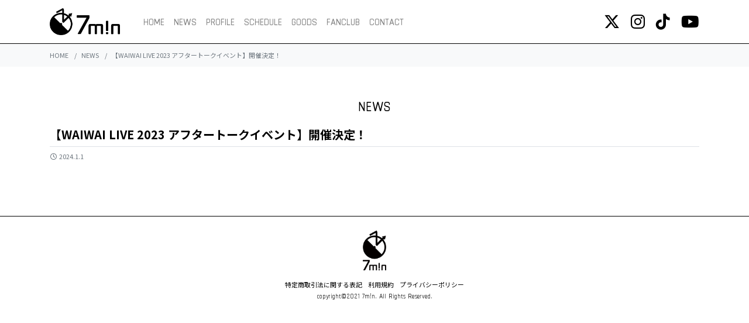

--- FILE ---
content_type: text/html; charset=UTF-8
request_url: https://7minofficial.net/schedule/5045/
body_size: 8323
content:
<!DOCTYPE html>
<html lang="ja">
<head>
	<meta charset="UTF-8">
	<meta name="viewport" content="width=device-width, initial-scale=1, shrink-to-fit=no">
	<link rel="stylesheet" href="https://7minofficial.net/wp-content/themes/understrap-child-master/style.css?1718950510" type="text/css" />
	<script src="https://kit.fontawesome.com/c6e0ab839e.js" crossorigin="anonymous"></script>
	<link rel="stylesheet" href="https://unpkg.com/swiper@7/swiper-bundle.min.css"/>
	<link rel="preconnect" href="https://fonts.gstatic.com">
	<link href="https://fonts.googleapis.com/css2?family=Noto+Sans+JP:wght@100;300;400;500;700;900&display=swap" rel="stylesheet">
	<link href="https://fonts.googleapis.com/css2?family=Gugi&display=swap" rel="stylesheet">
	<link href="https://fonts.googleapis.com/css2?family=Chathura:wght@300;400;700&display=swap" rel="stylesheet">
	<link href="https://fonts.googleapis.com/css2?family=Encode+Sans+Semi+Condensed:wght@600&display=swap" rel="stylesheet">
	<link rel="profile" href="http://gmpg.org/xfn/11">
	
	<!-- Global site tag (gtag.js) - Google Ads: 999997778 -->
	<script async src="https://www.googletagmanager.com/gtag/js?id=AW-999997778"></script>
	<script>
		window.dataLayer = window.dataLayer || [];
		function gtag(){dataLayer.push(arguments);}
		gtag('js', new Date());
		
		gtag('config', 'AW-999997778');
	</script>
	
	<title>【WAIWAI LIVE 2023 アフタートークイベント】開催決定！ &#8211; 7m!nオフィシャルサイト</title>
<meta name='robots' content='max-image-preview:large' />
<link rel='dns-prefetch' href='//www.googletagmanager.com' />
<link rel="alternate" type="application/rss+xml" title="7m!nオフィシャルサイト &raquo; フィード" href="https://7minofficial.net/feed/" />
<link rel="alternate" type="application/rss+xml" title="7m!nオフィシャルサイト &raquo; コメントフィード" href="https://7minofficial.net/comments/feed/" />
<script>
window._wpemojiSettings = {"baseUrl":"https:\/\/s.w.org\/images\/core\/emoji\/15.0.3\/72x72\/","ext":".png","svgUrl":"https:\/\/s.w.org\/images\/core\/emoji\/15.0.3\/svg\/","svgExt":".svg","source":{"concatemoji":"https:\/\/7minofficial.net\/wp-includes\/js\/wp-emoji-release.min.js?ver=6.5.7"}};
/*! This file is auto-generated */
!function(i,n){var o,s,e;function c(e){try{var t={supportTests:e,timestamp:(new Date).valueOf()};sessionStorage.setItem(o,JSON.stringify(t))}catch(e){}}function p(e,t,n){e.clearRect(0,0,e.canvas.width,e.canvas.height),e.fillText(t,0,0);var t=new Uint32Array(e.getImageData(0,0,e.canvas.width,e.canvas.height).data),r=(e.clearRect(0,0,e.canvas.width,e.canvas.height),e.fillText(n,0,0),new Uint32Array(e.getImageData(0,0,e.canvas.width,e.canvas.height).data));return t.every(function(e,t){return e===r[t]})}function u(e,t,n){switch(t){case"flag":return n(e,"\ud83c\udff3\ufe0f\u200d\u26a7\ufe0f","\ud83c\udff3\ufe0f\u200b\u26a7\ufe0f")?!1:!n(e,"\ud83c\uddfa\ud83c\uddf3","\ud83c\uddfa\u200b\ud83c\uddf3")&&!n(e,"\ud83c\udff4\udb40\udc67\udb40\udc62\udb40\udc65\udb40\udc6e\udb40\udc67\udb40\udc7f","\ud83c\udff4\u200b\udb40\udc67\u200b\udb40\udc62\u200b\udb40\udc65\u200b\udb40\udc6e\u200b\udb40\udc67\u200b\udb40\udc7f");case"emoji":return!n(e,"\ud83d\udc26\u200d\u2b1b","\ud83d\udc26\u200b\u2b1b")}return!1}function f(e,t,n){var r="undefined"!=typeof WorkerGlobalScope&&self instanceof WorkerGlobalScope?new OffscreenCanvas(300,150):i.createElement("canvas"),a=r.getContext("2d",{willReadFrequently:!0}),o=(a.textBaseline="top",a.font="600 32px Arial",{});return e.forEach(function(e){o[e]=t(a,e,n)}),o}function t(e){var t=i.createElement("script");t.src=e,t.defer=!0,i.head.appendChild(t)}"undefined"!=typeof Promise&&(o="wpEmojiSettingsSupports",s=["flag","emoji"],n.supports={everything:!0,everythingExceptFlag:!0},e=new Promise(function(e){i.addEventListener("DOMContentLoaded",e,{once:!0})}),new Promise(function(t){var n=function(){try{var e=JSON.parse(sessionStorage.getItem(o));if("object"==typeof e&&"number"==typeof e.timestamp&&(new Date).valueOf()<e.timestamp+604800&&"object"==typeof e.supportTests)return e.supportTests}catch(e){}return null}();if(!n){if("undefined"!=typeof Worker&&"undefined"!=typeof OffscreenCanvas&&"undefined"!=typeof URL&&URL.createObjectURL&&"undefined"!=typeof Blob)try{var e="postMessage("+f.toString()+"("+[JSON.stringify(s),u.toString(),p.toString()].join(",")+"));",r=new Blob([e],{type:"text/javascript"}),a=new Worker(URL.createObjectURL(r),{name:"wpTestEmojiSupports"});return void(a.onmessage=function(e){c(n=e.data),a.terminate(),t(n)})}catch(e){}c(n=f(s,u,p))}t(n)}).then(function(e){for(var t in e)n.supports[t]=e[t],n.supports.everything=n.supports.everything&&n.supports[t],"flag"!==t&&(n.supports.everythingExceptFlag=n.supports.everythingExceptFlag&&n.supports[t]);n.supports.everythingExceptFlag=n.supports.everythingExceptFlag&&!n.supports.flag,n.DOMReady=!1,n.readyCallback=function(){n.DOMReady=!0}}).then(function(){return e}).then(function(){var e;n.supports.everything||(n.readyCallback(),(e=n.source||{}).concatemoji?t(e.concatemoji):e.wpemoji&&e.twemoji&&(t(e.twemoji),t(e.wpemoji)))}))}((window,document),window._wpemojiSettings);
</script>

<style id='wp-emoji-styles-inline-css'>

	img.wp-smiley, img.emoji {
		display: inline !important;
		border: none !important;
		box-shadow: none !important;
		height: 1em !important;
		width: 1em !important;
		margin: 0 0.07em !important;
		vertical-align: -0.1em !important;
		background: none !important;
		padding: 0 !important;
	}
</style>
<link rel='stylesheet' id='wp-block-library-css' href='https://7minofficial.net/wp-includes/css/dist/block-library/style.min.css?ver=6.5.7' media='all' />
<style id='classic-theme-styles-inline-css'>
/*! This file is auto-generated */
.wp-block-button__link{color:#fff;background-color:#32373c;border-radius:9999px;box-shadow:none;text-decoration:none;padding:calc(.667em + 2px) calc(1.333em + 2px);font-size:1.125em}.wp-block-file__button{background:#32373c;color:#fff;text-decoration:none}
</style>
<style id='global-styles-inline-css'>
body{--wp--preset--color--black: #000000;--wp--preset--color--cyan-bluish-gray: #abb8c3;--wp--preset--color--white: #fff;--wp--preset--color--pale-pink: #f78da7;--wp--preset--color--vivid-red: #cf2e2e;--wp--preset--color--luminous-vivid-orange: #ff6900;--wp--preset--color--luminous-vivid-amber: #fcb900;--wp--preset--color--light-green-cyan: #7bdcb5;--wp--preset--color--vivid-green-cyan: #00d084;--wp--preset--color--pale-cyan-blue: #8ed1fc;--wp--preset--color--vivid-cyan-blue: #0693e3;--wp--preset--color--vivid-purple: #9b51e0;--wp--preset--color--blue: #007bff;--wp--preset--color--indigo: #6610f2;--wp--preset--color--purple: #5533ff;--wp--preset--color--pink: #e83e8c;--wp--preset--color--red: #dc3545;--wp--preset--color--orange: #fd7e14;--wp--preset--color--yellow: #ffc107;--wp--preset--color--green: #28a745;--wp--preset--color--teal: #20c997;--wp--preset--color--cyan: #17a2b8;--wp--preset--color--gray: #6c757d;--wp--preset--color--gray-dark: #343a40;--wp--preset--gradient--vivid-cyan-blue-to-vivid-purple: linear-gradient(135deg,rgba(6,147,227,1) 0%,rgb(155,81,224) 100%);--wp--preset--gradient--light-green-cyan-to-vivid-green-cyan: linear-gradient(135deg,rgb(122,220,180) 0%,rgb(0,208,130) 100%);--wp--preset--gradient--luminous-vivid-amber-to-luminous-vivid-orange: linear-gradient(135deg,rgba(252,185,0,1) 0%,rgba(255,105,0,1) 100%);--wp--preset--gradient--luminous-vivid-orange-to-vivid-red: linear-gradient(135deg,rgba(255,105,0,1) 0%,rgb(207,46,46) 100%);--wp--preset--gradient--very-light-gray-to-cyan-bluish-gray: linear-gradient(135deg,rgb(238,238,238) 0%,rgb(169,184,195) 100%);--wp--preset--gradient--cool-to-warm-spectrum: linear-gradient(135deg,rgb(74,234,220) 0%,rgb(151,120,209) 20%,rgb(207,42,186) 40%,rgb(238,44,130) 60%,rgb(251,105,98) 80%,rgb(254,248,76) 100%);--wp--preset--gradient--blush-light-purple: linear-gradient(135deg,rgb(255,206,236) 0%,rgb(152,150,240) 100%);--wp--preset--gradient--blush-bordeaux: linear-gradient(135deg,rgb(254,205,165) 0%,rgb(254,45,45) 50%,rgb(107,0,62) 100%);--wp--preset--gradient--luminous-dusk: linear-gradient(135deg,rgb(255,203,112) 0%,rgb(199,81,192) 50%,rgb(65,88,208) 100%);--wp--preset--gradient--pale-ocean: linear-gradient(135deg,rgb(255,245,203) 0%,rgb(182,227,212) 50%,rgb(51,167,181) 100%);--wp--preset--gradient--electric-grass: linear-gradient(135deg,rgb(202,248,128) 0%,rgb(113,206,126) 100%);--wp--preset--gradient--midnight: linear-gradient(135deg,rgb(2,3,129) 0%,rgb(40,116,252) 100%);--wp--preset--font-size--small: 13px;--wp--preset--font-size--medium: 20px;--wp--preset--font-size--large: 36px;--wp--preset--font-size--x-large: 42px;--wp--preset--spacing--20: 0.44rem;--wp--preset--spacing--30: 0.67rem;--wp--preset--spacing--40: 1rem;--wp--preset--spacing--50: 1.5rem;--wp--preset--spacing--60: 2.25rem;--wp--preset--spacing--70: 3.38rem;--wp--preset--spacing--80: 5.06rem;--wp--preset--shadow--natural: 6px 6px 9px rgba(0, 0, 0, 0.2);--wp--preset--shadow--deep: 12px 12px 50px rgba(0, 0, 0, 0.4);--wp--preset--shadow--sharp: 6px 6px 0px rgba(0, 0, 0, 0.2);--wp--preset--shadow--outlined: 6px 6px 0px -3px rgba(255, 255, 255, 1), 6px 6px rgba(0, 0, 0, 1);--wp--preset--shadow--crisp: 6px 6px 0px rgba(0, 0, 0, 1);}:where(.is-layout-flex){gap: 0.5em;}:where(.is-layout-grid){gap: 0.5em;}body .is-layout-flex{display: flex;}body .is-layout-flex{flex-wrap: wrap;align-items: center;}body .is-layout-flex > *{margin: 0;}body .is-layout-grid{display: grid;}body .is-layout-grid > *{margin: 0;}:where(.wp-block-columns.is-layout-flex){gap: 2em;}:where(.wp-block-columns.is-layout-grid){gap: 2em;}:where(.wp-block-post-template.is-layout-flex){gap: 1.25em;}:where(.wp-block-post-template.is-layout-grid){gap: 1.25em;}.has-black-color{color: var(--wp--preset--color--black) !important;}.has-cyan-bluish-gray-color{color: var(--wp--preset--color--cyan-bluish-gray) !important;}.has-white-color{color: var(--wp--preset--color--white) !important;}.has-pale-pink-color{color: var(--wp--preset--color--pale-pink) !important;}.has-vivid-red-color{color: var(--wp--preset--color--vivid-red) !important;}.has-luminous-vivid-orange-color{color: var(--wp--preset--color--luminous-vivid-orange) !important;}.has-luminous-vivid-amber-color{color: var(--wp--preset--color--luminous-vivid-amber) !important;}.has-light-green-cyan-color{color: var(--wp--preset--color--light-green-cyan) !important;}.has-vivid-green-cyan-color{color: var(--wp--preset--color--vivid-green-cyan) !important;}.has-pale-cyan-blue-color{color: var(--wp--preset--color--pale-cyan-blue) !important;}.has-vivid-cyan-blue-color{color: var(--wp--preset--color--vivid-cyan-blue) !important;}.has-vivid-purple-color{color: var(--wp--preset--color--vivid-purple) !important;}.has-black-background-color{background-color: var(--wp--preset--color--black) !important;}.has-cyan-bluish-gray-background-color{background-color: var(--wp--preset--color--cyan-bluish-gray) !important;}.has-white-background-color{background-color: var(--wp--preset--color--white) !important;}.has-pale-pink-background-color{background-color: var(--wp--preset--color--pale-pink) !important;}.has-vivid-red-background-color{background-color: var(--wp--preset--color--vivid-red) !important;}.has-luminous-vivid-orange-background-color{background-color: var(--wp--preset--color--luminous-vivid-orange) !important;}.has-luminous-vivid-amber-background-color{background-color: var(--wp--preset--color--luminous-vivid-amber) !important;}.has-light-green-cyan-background-color{background-color: var(--wp--preset--color--light-green-cyan) !important;}.has-vivid-green-cyan-background-color{background-color: var(--wp--preset--color--vivid-green-cyan) !important;}.has-pale-cyan-blue-background-color{background-color: var(--wp--preset--color--pale-cyan-blue) !important;}.has-vivid-cyan-blue-background-color{background-color: var(--wp--preset--color--vivid-cyan-blue) !important;}.has-vivid-purple-background-color{background-color: var(--wp--preset--color--vivid-purple) !important;}.has-black-border-color{border-color: var(--wp--preset--color--black) !important;}.has-cyan-bluish-gray-border-color{border-color: var(--wp--preset--color--cyan-bluish-gray) !important;}.has-white-border-color{border-color: var(--wp--preset--color--white) !important;}.has-pale-pink-border-color{border-color: var(--wp--preset--color--pale-pink) !important;}.has-vivid-red-border-color{border-color: var(--wp--preset--color--vivid-red) !important;}.has-luminous-vivid-orange-border-color{border-color: var(--wp--preset--color--luminous-vivid-orange) !important;}.has-luminous-vivid-amber-border-color{border-color: var(--wp--preset--color--luminous-vivid-amber) !important;}.has-light-green-cyan-border-color{border-color: var(--wp--preset--color--light-green-cyan) !important;}.has-vivid-green-cyan-border-color{border-color: var(--wp--preset--color--vivid-green-cyan) !important;}.has-pale-cyan-blue-border-color{border-color: var(--wp--preset--color--pale-cyan-blue) !important;}.has-vivid-cyan-blue-border-color{border-color: var(--wp--preset--color--vivid-cyan-blue) !important;}.has-vivid-purple-border-color{border-color: var(--wp--preset--color--vivid-purple) !important;}.has-vivid-cyan-blue-to-vivid-purple-gradient-background{background: var(--wp--preset--gradient--vivid-cyan-blue-to-vivid-purple) !important;}.has-light-green-cyan-to-vivid-green-cyan-gradient-background{background: var(--wp--preset--gradient--light-green-cyan-to-vivid-green-cyan) !important;}.has-luminous-vivid-amber-to-luminous-vivid-orange-gradient-background{background: var(--wp--preset--gradient--luminous-vivid-amber-to-luminous-vivid-orange) !important;}.has-luminous-vivid-orange-to-vivid-red-gradient-background{background: var(--wp--preset--gradient--luminous-vivid-orange-to-vivid-red) !important;}.has-very-light-gray-to-cyan-bluish-gray-gradient-background{background: var(--wp--preset--gradient--very-light-gray-to-cyan-bluish-gray) !important;}.has-cool-to-warm-spectrum-gradient-background{background: var(--wp--preset--gradient--cool-to-warm-spectrum) !important;}.has-blush-light-purple-gradient-background{background: var(--wp--preset--gradient--blush-light-purple) !important;}.has-blush-bordeaux-gradient-background{background: var(--wp--preset--gradient--blush-bordeaux) !important;}.has-luminous-dusk-gradient-background{background: var(--wp--preset--gradient--luminous-dusk) !important;}.has-pale-ocean-gradient-background{background: var(--wp--preset--gradient--pale-ocean) !important;}.has-electric-grass-gradient-background{background: var(--wp--preset--gradient--electric-grass) !important;}.has-midnight-gradient-background{background: var(--wp--preset--gradient--midnight) !important;}.has-small-font-size{font-size: var(--wp--preset--font-size--small) !important;}.has-medium-font-size{font-size: var(--wp--preset--font-size--medium) !important;}.has-large-font-size{font-size: var(--wp--preset--font-size--large) !important;}.has-x-large-font-size{font-size: var(--wp--preset--font-size--x-large) !important;}
.wp-block-navigation a:where(:not(.wp-element-button)){color: inherit;}
:where(.wp-block-post-template.is-layout-flex){gap: 1.25em;}:where(.wp-block-post-template.is-layout-grid){gap: 1.25em;}
:where(.wp-block-columns.is-layout-flex){gap: 2em;}:where(.wp-block-columns.is-layout-grid){gap: 2em;}
.wp-block-pullquote{font-size: 1.5em;line-height: 1.6;}
</style>
<link rel='stylesheet' id='contact-form-7-css' href='https://7minofficial.net/wp-content/plugins/contact-form-7/includes/css/styles.css?ver=5.9.8' media='all' />
<link rel='stylesheet' id='child-understrap-styles-css' href='https://7minofficial.net/wp-content/themes/understrap-child-master/css/child-theme.min.css?ver=0.5.5' media='all' />
<script src="https://7minofficial.net/wp-includes/js/jquery/jquery.min.js?ver=3.7.1" id="jquery-core-js"></script>
<script src="https://7minofficial.net/wp-includes/js/jquery/jquery-migrate.min.js?ver=3.4.1" id="jquery-migrate-js"></script>
<link rel="https://api.w.org/" href="https://7minofficial.net/wp-json/" /><link rel="alternate" type="application/json" href="https://7minofficial.net/wp-json/wp/v2/schedule/5045" /><link rel="EditURI" type="application/rsd+xml" title="RSD" href="https://7minofficial.net/xmlrpc.php?rsd" />
<meta name="generator" content="WordPress 6.5.7" />
<link rel="canonical" href="https://7minofficial.net/schedule/5045/" />
<link rel='shortlink' href='https://7minofficial.net/?p=5045' />
<link rel="alternate" type="application/json+oembed" href="https://7minofficial.net/wp-json/oembed/1.0/embed?url=https%3A%2F%2F7minofficial.net%2Fschedule%2F5045%2F" />
<link rel="alternate" type="text/xml+oembed" href="https://7minofficial.net/wp-json/oembed/1.0/embed?url=https%3A%2F%2F7minofficial.net%2Fschedule%2F5045%2F&#038;format=xml" />
<meta name="generator" content="Site Kit by Google 1.170.0" /><link rel="apple-touch-icon" sizes="180x180" href="/wp-content/uploads/fbrfg/apple-touch-icon.png">
<link rel="icon" type="image/png" sizes="32x32" href="/wp-content/uploads/fbrfg/favicon-32x32.png">
<link rel="icon" type="image/png" sizes="16x16" href="/wp-content/uploads/fbrfg/favicon-16x16.png">
<link rel="manifest" href="/wp-content/uploads/fbrfg/site.webmanifest">
<link rel="mask-icon" href="/wp-content/uploads/fbrfg/safari-pinned-tab.svg" color="#666666">
<link rel="shortcut icon" href="/wp-content/uploads/fbrfg/favicon.ico">
<meta name="msapplication-TileColor" content="#ffc40d">
<meta name="msapplication-config" content="/wp-content/uploads/fbrfg/browserconfig.xml">
<meta name="theme-color" content="#ffffff"><meta name="mobile-web-app-capable" content="yes">
<meta name="apple-mobile-web-app-capable" content="yes">
<meta name="apple-mobile-web-app-title" content="7m!nオフィシャルサイト - 7m!n（セブンミニット）のオフィシャルサイト">
<style>.recentcomments a{display:inline !important;padding:0 !important;margin:0 !important;}</style></head>

<body class="schedule-template-default single single-schedule postid-5045 wp-custom-logo wp-embed-responsive group-blog understrap-no-sidebar" ontouchstart="">
	
	<script>
window.onload = function() {
var now = new Date();
var start = new Date('2024/6/23 20:00:00'); // 表示開始日時（時間は24h表記）
var end = new Date('2024/6/30 23:59:59'); // 表示終了日時（時間は24h表記）
 
if ( start <  now && now < end ) {
    document.getElementById("timeLimitedScript").style.display="block";
}
}
</script>
	
<div class="site" id="page">

	<!-- ******************* The Navbar Area ******************* -->
	<div id="wrapper-navbar" itemscope itemtype="http://schema.org/WebSite">

		<nav class="navbar navbar-expand-lg navbar-light bg-white fixed-top">

					<div class="container">
		
					<!-- Your site title as branding in the menu -->
					<a href="https://7minofficial.net/" class="navbar-brand custom-logo-link" rel="home"><img width="801" height="313" src="https://7minofficial.net/wp-content/uploads/2021/03/logo-blk1.png.webp" class="img-fluid" alt="7m!nオフィシャルサイト" decoding="async" fetchpriority="high" srcset="https://7minofficial.net/wp-content/uploads/2021/03/logo-blk1.png.webp 801w, https://7minofficial.net/wp-content/uploads/2021/03/logo-blk1-300x117.png.webp 300w, https://7minofficial.net/wp-content/uploads/2021/03/logo-blk1-768x300.png.webp 768w" sizes="(max-width: 801px) 100vw, 801px" /></a><!-- end custom logo -->

				<button class="navbar-toggler" type="button" data-toggle="offcanvas" data-target="#navbarNavDropdown" aria-controls="navbarNavDropdown" aria-expanded="false" aria-label="ナビゲーション切り替え">
					<span class="navbar-toggler-icon"></span>
				</button>

				<!-- The WordPress Menu goes here -->
				<div id="navbarNavDropdown" class="navbar-collapse offcanvas-collapse"><ul id="main-menu" class="navbar-nav"><li itemscope="itemscope" itemtype="https://www.schema.org/SiteNavigationElement" id="menu-item-19" class="menu-item menu-item-type-custom menu-item-object-custom menu-item-home menu-item-19 nav-item"><a title="HOME" href="https://7minofficial.net" class="nav-link">HOME</a></li>
<li itemscope="itemscope" itemtype="https://www.schema.org/SiteNavigationElement" id="menu-item-22" class="menu-item menu-item-type-post_type menu-item-object-page current_page_parent menu-item-22 nav-item"><a title="NEWS" href="https://7minofficial.net/news/" class="nav-link">NEWS</a></li>
<li itemscope="itemscope" itemtype="https://www.schema.org/SiteNavigationElement" id="menu-item-24" class="menu-item menu-item-type-post_type_archive menu-item-object-profile menu-item-24 nav-item"><a title="PROFILE" href="https://7minofficial.net/profile/" class="nav-link">PROFILE</a></li>
<li itemscope="itemscope" itemtype="https://www.schema.org/SiteNavigationElement" id="menu-item-25" class="menu-item menu-item-type-post_type_archive menu-item-object-schedule menu-item-25 nav-item"><a title="SCHEDULE" href="https://7minofficial.net/schedule/" class="nav-link">SCHEDULE</a></li>
<li itemscope="itemscope" itemtype="https://www.schema.org/SiteNavigationElement" id="menu-item-144" class="menu-item menu-item-type-post_type_archive menu-item-object-goods menu-item-144 nav-item"><a title="GOODS" href="https://7minofficial.net/goods/" class="nav-link">GOODS</a></li>
<li itemscope="itemscope" itemtype="https://www.schema.org/SiteNavigationElement" id="menu-item-1616" class="menu-item menu-item-type-post_type menu-item-object-page menu-item-1616 nav-item"><a title="FANCLUB" href="https://7minofficial.net/fanclub/" class="nav-link">FANCLUB</a></li>
<li itemscope="itemscope" itemtype="https://www.schema.org/SiteNavigationElement" id="menu-item-23" class="menu-item menu-item-type-post_type menu-item-object-page menu-item-23 nav-item"><a title="CONTACT" href="https://7minofficial.net/contact/" class="nav-link">CONTACT</a></li>
<li itemscope="itemscope" itemtype="https://www.schema.org/SiteNavigationElement" id="menu-item-149" class="menu-item menu-item-type-custom menu-item-object-custom menu-item-149 nav-item"><a target="_blank" rel="noopener noreferrer" href="https://twitter.com/7min_official" class="nav-link"><i class="fa-brands fa-x-twitter"></i></a></li>
<li itemscope="itemscope" itemtype="https://www.schema.org/SiteNavigationElement" id="menu-item-148" class="menu-item menu-item-type-custom menu-item-object-custom menu-item-148 nav-item"><a target="_blank" rel="noopener noreferrer" href="https://www.instagram.com/7min_official_?igsh=MW9jcG42enJ4bzhqNA%3D%3D" class="nav-link"><i class="fab fa-instagram"></i></a></li>
<li itemscope="itemscope" itemtype="https://www.schema.org/SiteNavigationElement" id="menu-item-244" class="menu-item menu-item-type-custom menu-item-object-custom menu-item-244 nav-item"><a target="_blank" rel="noopener noreferrer" href="https://vt.tiktok.com/ZSJNa7FMG/" class="nav-link"><i class="fab fa-tiktok"></i></a></li>
<li itemscope="itemscope" itemtype="https://www.schema.org/SiteNavigationElement" id="menu-item-150" class="menu-item menu-item-type-custom menu-item-object-custom menu-item-150 nav-item"><a target="_blank" rel="noopener noreferrer" href="https://www.youtube.com/channel/UCywZrk7cHJDsH8w1ltFRsmg" class="nav-link"><i class="fab fa-youtube"></i></a></li>
</ul></div>				
				<ul id="sub-menu" class="navbar-nav list-inline ml-auto navbar-text d-none d-lg-block">
					<li class="list-inline-item mr-3"><a href="https://twitter.com/7min_official" class="text-black" target="_blank" rel="noopener noreferrer"><i class="fa-brands fa-x-twitter fa-2x"></i></a></li>
					<li class="list-inline-item mr-3"><a href="https://www.instagram.com/7min_official_?igsh=MW9jcG42enJ4bzhqNA%3D%3D" class="text-black" target="_blank" rel="noopener noreferrer"><i class="fab fa-instagram fa-2x"></i></a></li>
					<li class="list-inline-item mr-3"><a href="https://vt.tiktok.com/ZSJNa7FMG/" class="text-black" target="_blank" rel="noopener noreferrer"><i class="fab fa-tiktok fa-2x"></i></a></li>
					<li class="list-inline-item"><a href="https://www.youtube.com/channel/UCywZrk7cHJDsH8w1ltFRsmg" class="text-black" target="_blank" rel="noopener noreferrer"><i class="fab fa-youtube fa-2x"></i></a></li>
				</ul>
				
						</div><!-- .container -->
			
		</nav><!-- .site-navigation -->

	</div><!-- #wrapper-navbar end -->

<div class="wrapper" id="single-wrapper">
	
	<nav aria-label="パンくずリスト" class="bg-light">
		<div class="container">
			<ol class="breadcrumb rounded-0 bg-light px-0 small mb-5">
				<li class="breadcrumb-item"><a class="text-muted" href="https://7minofficial.net/">HOME</a></li>
				<li class="breadcrumb-item"><a class="text-muted" href="https://7minofficial.net/news">NEWS</a></li>
				<li class="breadcrumb-item active" aria-current="page">【WAIWAI LIVE 2023 アフタートークイベント】開催決定！</li>
			</ol>
		</div>
	</nav>

	<div class="container" id="content" tabindex="-1">
		
		<h1 class="ttl text-center mb-3 page-ttl">NEWS</h1>

		<div class="row">

			<!-- Do the left sidebar check -->
			
<div class="col-md content-area" id="primary">

			<main class="site-main" id="main">

				
					
<article class="post-5045 schedule type-schedule status-publish hentry schedule_category-event" id="post-5045">

	<header class="entry-header">

		<h5 class="entry-title mb-2 pb-2 border-bottom"><b>【WAIWAI LIVE 2023 アフタートークイベント】開催決定！</b></h5>
		<div class="entry-meta text-muted mb-3 small">

			<i class="far fa-clock fa-fw"></i> 2024.1.1
		</div><!-- .entry-meta -->

	</header><!-- .entry-header -->

	
	<div class="entry-content news-content">

		
		
	</div><!-- .entry-content -->

</article><!-- #post-## -->

				
			</main><!-- #main -->

			<!-- Do the right sidebar check -->
			</div><!-- #primary -->


		</div><!-- .row -->

	</div><!-- #content -->

</div><!-- #single-wrapper -->



<div class="wrapper mt-5 py-4" id="wrapper-footer">

	<div class="container">

		<div class="row">

			<div class="col-md-12">

				<footer class="site-footer" id="colophon">

					<div class="site-info text-center">
						
						<img src="https://7minofficial.net/wp-content/uploads/2021/03/logo-blk2.png" style="max-width: 40px;" class="mb-3">
						
						<ul class="list-inline small mb-0">
							<li class="list-inline-item"><a href="https://waiwaishop.net/tokushoho" class="" target="_blank" rel="noopener noreferrer">特定商取引法に関する表記</a></li>
							<li class="list-inline-item"><a href="https://waiwaishop.net/terms" class="" target="_blank" rel="noopener noreferrer">利用規約</a></li>
							<li class="list-inline-item"><a href="https://waiwaishop.net/privacy_policy" class="" target="_blank" rel="noopener noreferrer">プライバシーポリシー</a></li>
						</ul>

						<h5 class="mb-0 ttl">copyright&copy;2021 7m!n. All Rights Reserved.</h5>

					</div><!-- .site-info -->

				</footer><!-- #colophon -->

			</div><!--col end -->

		</div><!-- row end -->

	</div><!-- container end -->

</div><!-- wrapper end -->

</div><!-- #page we need this extra closing tag here -->

<script>
var thanksPage = {
6: 'https://7minofficial.net/thanks/',
};
document.addEventListener( 'wpcf7mailsent', function( event ) {
location = thanksPage[event.detail.contactFormId];
}, false );
</script><script src="https://7minofficial.net/wp-includes/js/dist/vendor/wp-polyfill-inert.min.js?ver=3.1.2" id="wp-polyfill-inert-js"></script>
<script src="https://7minofficial.net/wp-includes/js/dist/vendor/regenerator-runtime.min.js?ver=0.14.0" id="regenerator-runtime-js"></script>
<script src="https://7minofficial.net/wp-includes/js/dist/vendor/wp-polyfill.min.js?ver=3.15.0" id="wp-polyfill-js"></script>
<script src="https://7minofficial.net/wp-includes/js/dist/hooks.min.js?ver=2810c76e705dd1a53b18" id="wp-hooks-js"></script>
<script src="https://7minofficial.net/wp-includes/js/dist/i18n.min.js?ver=5e580eb46a90c2b997e6" id="wp-i18n-js"></script>
<script id="wp-i18n-js-after">
wp.i18n.setLocaleData( { 'text direction\u0004ltr': [ 'ltr' ] } );
</script>
<script src="https://7minofficial.net/wp-content/plugins/contact-form-7/includes/swv/js/index.js?ver=5.9.8" id="swv-js"></script>
<script id="contact-form-7-js-extra">
var wpcf7 = {"api":{"root":"https:\/\/7minofficial.net\/wp-json\/","namespace":"contact-form-7\/v1"}};
</script>
<script id="contact-form-7-js-translations">
( function( domain, translations ) {
	var localeData = translations.locale_data[ domain ] || translations.locale_data.messages;
	localeData[""].domain = domain;
	wp.i18n.setLocaleData( localeData, domain );
} )( "contact-form-7", {"translation-revision-date":"2024-07-17 08:16:16+0000","generator":"GlotPress\/4.0.1","domain":"messages","locale_data":{"messages":{"":{"domain":"messages","plural-forms":"nplurals=1; plural=0;","lang":"ja_JP"},"This contact form is placed in the wrong place.":["\u3053\u306e\u30b3\u30f3\u30bf\u30af\u30c8\u30d5\u30a9\u30fc\u30e0\u306f\u9593\u9055\u3063\u305f\u4f4d\u7f6e\u306b\u7f6e\u304b\u308c\u3066\u3044\u307e\u3059\u3002"],"Error:":["\u30a8\u30e9\u30fc:"]}},"comment":{"reference":"includes\/js\/index.js"}} );
</script>
<script src="https://7minofficial.net/wp-content/plugins/contact-form-7/includes/js/index.js?ver=5.9.8" id="contact-form-7-js"></script>
<script src="https://7minofficial.net/wp-content/themes/understrap-child-master/js/child-theme.min.js?ver=0.5.5" id="child-understrap-scripts-js"></script>
<script src="https://www.google.com/recaptcha/api.js?render=6LdqMsooAAAAAAzINt_nJNNS2MHCaeA8TLkm1sl0&amp;ver=3.0" id="google-recaptcha-js"></script>
<script id="wpcf7-recaptcha-js-extra">
var wpcf7_recaptcha = {"sitekey":"6LdqMsooAAAAAAzINt_nJNNS2MHCaeA8TLkm1sl0","actions":{"homepage":"homepage","contactform":"contactform"}};
</script>
<script src="https://7minofficial.net/wp-content/plugins/contact-form-7/modules/recaptcha/index.js?ver=5.9.8" id="wpcf7-recaptcha-js"></script>


<div class="fadeLayer"></div>

<script>
	jQuery(function($) {
		var height=$("nav").height();
		$("body").css("margin-top", height + 16);//10pxだけ余裕をもたせる
	});
</script>

<script type="text/javascript">
	jQuery(function($) {
		var state = false;
		var scrollpos;
		
		$('[data-toggle="offcanvas"]').on('click', function () {
			if(state == false) {
				scrollpos = $(window).scrollTop();
				$('body').addClass('fixed').css({'top': -scrollpos});
				$('.fadeLayer').toggleClass('in');
				$('.offcanvas-collapse').toggleClass('open');
				$('.navbar-toggler').toggleClass('open');
				state = true;
			} else {
				$('body').removeClass('fixed').css({'top': 0});
				window.scrollTo( 0 , scrollpos );
				$('.fadeLayer').removeClass('in');
				$('.offcanvas-collapse').removeClass('open');
				$('.navbar-toggler').removeClass('open');
				state = false;
			}
		});
	});
</script>


</body>

</html>



<!-- Page supported by LiteSpeed Cache 7.7 on 2026-01-18 18:30:04 -->

--- FILE ---
content_type: text/html; charset=utf-8
request_url: https://www.google.com/recaptcha/api2/anchor?ar=1&k=6LdqMsooAAAAAAzINt_nJNNS2MHCaeA8TLkm1sl0&co=aHR0cHM6Ly83bWlub2ZmaWNpYWwubmV0OjQ0Mw..&hl=en&v=PoyoqOPhxBO7pBk68S4YbpHZ&size=invisible&anchor-ms=20000&execute-ms=30000&cb=o2kqruri0qwm
body_size: 48514
content:
<!DOCTYPE HTML><html dir="ltr" lang="en"><head><meta http-equiv="Content-Type" content="text/html; charset=UTF-8">
<meta http-equiv="X-UA-Compatible" content="IE=edge">
<title>reCAPTCHA</title>
<style type="text/css">
/* cyrillic-ext */
@font-face {
  font-family: 'Roboto';
  font-style: normal;
  font-weight: 400;
  font-stretch: 100%;
  src: url(//fonts.gstatic.com/s/roboto/v48/KFO7CnqEu92Fr1ME7kSn66aGLdTylUAMa3GUBHMdazTgWw.woff2) format('woff2');
  unicode-range: U+0460-052F, U+1C80-1C8A, U+20B4, U+2DE0-2DFF, U+A640-A69F, U+FE2E-FE2F;
}
/* cyrillic */
@font-face {
  font-family: 'Roboto';
  font-style: normal;
  font-weight: 400;
  font-stretch: 100%;
  src: url(//fonts.gstatic.com/s/roboto/v48/KFO7CnqEu92Fr1ME7kSn66aGLdTylUAMa3iUBHMdazTgWw.woff2) format('woff2');
  unicode-range: U+0301, U+0400-045F, U+0490-0491, U+04B0-04B1, U+2116;
}
/* greek-ext */
@font-face {
  font-family: 'Roboto';
  font-style: normal;
  font-weight: 400;
  font-stretch: 100%;
  src: url(//fonts.gstatic.com/s/roboto/v48/KFO7CnqEu92Fr1ME7kSn66aGLdTylUAMa3CUBHMdazTgWw.woff2) format('woff2');
  unicode-range: U+1F00-1FFF;
}
/* greek */
@font-face {
  font-family: 'Roboto';
  font-style: normal;
  font-weight: 400;
  font-stretch: 100%;
  src: url(//fonts.gstatic.com/s/roboto/v48/KFO7CnqEu92Fr1ME7kSn66aGLdTylUAMa3-UBHMdazTgWw.woff2) format('woff2');
  unicode-range: U+0370-0377, U+037A-037F, U+0384-038A, U+038C, U+038E-03A1, U+03A3-03FF;
}
/* math */
@font-face {
  font-family: 'Roboto';
  font-style: normal;
  font-weight: 400;
  font-stretch: 100%;
  src: url(//fonts.gstatic.com/s/roboto/v48/KFO7CnqEu92Fr1ME7kSn66aGLdTylUAMawCUBHMdazTgWw.woff2) format('woff2');
  unicode-range: U+0302-0303, U+0305, U+0307-0308, U+0310, U+0312, U+0315, U+031A, U+0326-0327, U+032C, U+032F-0330, U+0332-0333, U+0338, U+033A, U+0346, U+034D, U+0391-03A1, U+03A3-03A9, U+03B1-03C9, U+03D1, U+03D5-03D6, U+03F0-03F1, U+03F4-03F5, U+2016-2017, U+2034-2038, U+203C, U+2040, U+2043, U+2047, U+2050, U+2057, U+205F, U+2070-2071, U+2074-208E, U+2090-209C, U+20D0-20DC, U+20E1, U+20E5-20EF, U+2100-2112, U+2114-2115, U+2117-2121, U+2123-214F, U+2190, U+2192, U+2194-21AE, U+21B0-21E5, U+21F1-21F2, U+21F4-2211, U+2213-2214, U+2216-22FF, U+2308-230B, U+2310, U+2319, U+231C-2321, U+2336-237A, U+237C, U+2395, U+239B-23B7, U+23D0, U+23DC-23E1, U+2474-2475, U+25AF, U+25B3, U+25B7, U+25BD, U+25C1, U+25CA, U+25CC, U+25FB, U+266D-266F, U+27C0-27FF, U+2900-2AFF, U+2B0E-2B11, U+2B30-2B4C, U+2BFE, U+3030, U+FF5B, U+FF5D, U+1D400-1D7FF, U+1EE00-1EEFF;
}
/* symbols */
@font-face {
  font-family: 'Roboto';
  font-style: normal;
  font-weight: 400;
  font-stretch: 100%;
  src: url(//fonts.gstatic.com/s/roboto/v48/KFO7CnqEu92Fr1ME7kSn66aGLdTylUAMaxKUBHMdazTgWw.woff2) format('woff2');
  unicode-range: U+0001-000C, U+000E-001F, U+007F-009F, U+20DD-20E0, U+20E2-20E4, U+2150-218F, U+2190, U+2192, U+2194-2199, U+21AF, U+21E6-21F0, U+21F3, U+2218-2219, U+2299, U+22C4-22C6, U+2300-243F, U+2440-244A, U+2460-24FF, U+25A0-27BF, U+2800-28FF, U+2921-2922, U+2981, U+29BF, U+29EB, U+2B00-2BFF, U+4DC0-4DFF, U+FFF9-FFFB, U+10140-1018E, U+10190-1019C, U+101A0, U+101D0-101FD, U+102E0-102FB, U+10E60-10E7E, U+1D2C0-1D2D3, U+1D2E0-1D37F, U+1F000-1F0FF, U+1F100-1F1AD, U+1F1E6-1F1FF, U+1F30D-1F30F, U+1F315, U+1F31C, U+1F31E, U+1F320-1F32C, U+1F336, U+1F378, U+1F37D, U+1F382, U+1F393-1F39F, U+1F3A7-1F3A8, U+1F3AC-1F3AF, U+1F3C2, U+1F3C4-1F3C6, U+1F3CA-1F3CE, U+1F3D4-1F3E0, U+1F3ED, U+1F3F1-1F3F3, U+1F3F5-1F3F7, U+1F408, U+1F415, U+1F41F, U+1F426, U+1F43F, U+1F441-1F442, U+1F444, U+1F446-1F449, U+1F44C-1F44E, U+1F453, U+1F46A, U+1F47D, U+1F4A3, U+1F4B0, U+1F4B3, U+1F4B9, U+1F4BB, U+1F4BF, U+1F4C8-1F4CB, U+1F4D6, U+1F4DA, U+1F4DF, U+1F4E3-1F4E6, U+1F4EA-1F4ED, U+1F4F7, U+1F4F9-1F4FB, U+1F4FD-1F4FE, U+1F503, U+1F507-1F50B, U+1F50D, U+1F512-1F513, U+1F53E-1F54A, U+1F54F-1F5FA, U+1F610, U+1F650-1F67F, U+1F687, U+1F68D, U+1F691, U+1F694, U+1F698, U+1F6AD, U+1F6B2, U+1F6B9-1F6BA, U+1F6BC, U+1F6C6-1F6CF, U+1F6D3-1F6D7, U+1F6E0-1F6EA, U+1F6F0-1F6F3, U+1F6F7-1F6FC, U+1F700-1F7FF, U+1F800-1F80B, U+1F810-1F847, U+1F850-1F859, U+1F860-1F887, U+1F890-1F8AD, U+1F8B0-1F8BB, U+1F8C0-1F8C1, U+1F900-1F90B, U+1F93B, U+1F946, U+1F984, U+1F996, U+1F9E9, U+1FA00-1FA6F, U+1FA70-1FA7C, U+1FA80-1FA89, U+1FA8F-1FAC6, U+1FACE-1FADC, U+1FADF-1FAE9, U+1FAF0-1FAF8, U+1FB00-1FBFF;
}
/* vietnamese */
@font-face {
  font-family: 'Roboto';
  font-style: normal;
  font-weight: 400;
  font-stretch: 100%;
  src: url(//fonts.gstatic.com/s/roboto/v48/KFO7CnqEu92Fr1ME7kSn66aGLdTylUAMa3OUBHMdazTgWw.woff2) format('woff2');
  unicode-range: U+0102-0103, U+0110-0111, U+0128-0129, U+0168-0169, U+01A0-01A1, U+01AF-01B0, U+0300-0301, U+0303-0304, U+0308-0309, U+0323, U+0329, U+1EA0-1EF9, U+20AB;
}
/* latin-ext */
@font-face {
  font-family: 'Roboto';
  font-style: normal;
  font-weight: 400;
  font-stretch: 100%;
  src: url(//fonts.gstatic.com/s/roboto/v48/KFO7CnqEu92Fr1ME7kSn66aGLdTylUAMa3KUBHMdazTgWw.woff2) format('woff2');
  unicode-range: U+0100-02BA, U+02BD-02C5, U+02C7-02CC, U+02CE-02D7, U+02DD-02FF, U+0304, U+0308, U+0329, U+1D00-1DBF, U+1E00-1E9F, U+1EF2-1EFF, U+2020, U+20A0-20AB, U+20AD-20C0, U+2113, U+2C60-2C7F, U+A720-A7FF;
}
/* latin */
@font-face {
  font-family: 'Roboto';
  font-style: normal;
  font-weight: 400;
  font-stretch: 100%;
  src: url(//fonts.gstatic.com/s/roboto/v48/KFO7CnqEu92Fr1ME7kSn66aGLdTylUAMa3yUBHMdazQ.woff2) format('woff2');
  unicode-range: U+0000-00FF, U+0131, U+0152-0153, U+02BB-02BC, U+02C6, U+02DA, U+02DC, U+0304, U+0308, U+0329, U+2000-206F, U+20AC, U+2122, U+2191, U+2193, U+2212, U+2215, U+FEFF, U+FFFD;
}
/* cyrillic-ext */
@font-face {
  font-family: 'Roboto';
  font-style: normal;
  font-weight: 500;
  font-stretch: 100%;
  src: url(//fonts.gstatic.com/s/roboto/v48/KFO7CnqEu92Fr1ME7kSn66aGLdTylUAMa3GUBHMdazTgWw.woff2) format('woff2');
  unicode-range: U+0460-052F, U+1C80-1C8A, U+20B4, U+2DE0-2DFF, U+A640-A69F, U+FE2E-FE2F;
}
/* cyrillic */
@font-face {
  font-family: 'Roboto';
  font-style: normal;
  font-weight: 500;
  font-stretch: 100%;
  src: url(//fonts.gstatic.com/s/roboto/v48/KFO7CnqEu92Fr1ME7kSn66aGLdTylUAMa3iUBHMdazTgWw.woff2) format('woff2');
  unicode-range: U+0301, U+0400-045F, U+0490-0491, U+04B0-04B1, U+2116;
}
/* greek-ext */
@font-face {
  font-family: 'Roboto';
  font-style: normal;
  font-weight: 500;
  font-stretch: 100%;
  src: url(//fonts.gstatic.com/s/roboto/v48/KFO7CnqEu92Fr1ME7kSn66aGLdTylUAMa3CUBHMdazTgWw.woff2) format('woff2');
  unicode-range: U+1F00-1FFF;
}
/* greek */
@font-face {
  font-family: 'Roboto';
  font-style: normal;
  font-weight: 500;
  font-stretch: 100%;
  src: url(//fonts.gstatic.com/s/roboto/v48/KFO7CnqEu92Fr1ME7kSn66aGLdTylUAMa3-UBHMdazTgWw.woff2) format('woff2');
  unicode-range: U+0370-0377, U+037A-037F, U+0384-038A, U+038C, U+038E-03A1, U+03A3-03FF;
}
/* math */
@font-face {
  font-family: 'Roboto';
  font-style: normal;
  font-weight: 500;
  font-stretch: 100%;
  src: url(//fonts.gstatic.com/s/roboto/v48/KFO7CnqEu92Fr1ME7kSn66aGLdTylUAMawCUBHMdazTgWw.woff2) format('woff2');
  unicode-range: U+0302-0303, U+0305, U+0307-0308, U+0310, U+0312, U+0315, U+031A, U+0326-0327, U+032C, U+032F-0330, U+0332-0333, U+0338, U+033A, U+0346, U+034D, U+0391-03A1, U+03A3-03A9, U+03B1-03C9, U+03D1, U+03D5-03D6, U+03F0-03F1, U+03F4-03F5, U+2016-2017, U+2034-2038, U+203C, U+2040, U+2043, U+2047, U+2050, U+2057, U+205F, U+2070-2071, U+2074-208E, U+2090-209C, U+20D0-20DC, U+20E1, U+20E5-20EF, U+2100-2112, U+2114-2115, U+2117-2121, U+2123-214F, U+2190, U+2192, U+2194-21AE, U+21B0-21E5, U+21F1-21F2, U+21F4-2211, U+2213-2214, U+2216-22FF, U+2308-230B, U+2310, U+2319, U+231C-2321, U+2336-237A, U+237C, U+2395, U+239B-23B7, U+23D0, U+23DC-23E1, U+2474-2475, U+25AF, U+25B3, U+25B7, U+25BD, U+25C1, U+25CA, U+25CC, U+25FB, U+266D-266F, U+27C0-27FF, U+2900-2AFF, U+2B0E-2B11, U+2B30-2B4C, U+2BFE, U+3030, U+FF5B, U+FF5D, U+1D400-1D7FF, U+1EE00-1EEFF;
}
/* symbols */
@font-face {
  font-family: 'Roboto';
  font-style: normal;
  font-weight: 500;
  font-stretch: 100%;
  src: url(//fonts.gstatic.com/s/roboto/v48/KFO7CnqEu92Fr1ME7kSn66aGLdTylUAMaxKUBHMdazTgWw.woff2) format('woff2');
  unicode-range: U+0001-000C, U+000E-001F, U+007F-009F, U+20DD-20E0, U+20E2-20E4, U+2150-218F, U+2190, U+2192, U+2194-2199, U+21AF, U+21E6-21F0, U+21F3, U+2218-2219, U+2299, U+22C4-22C6, U+2300-243F, U+2440-244A, U+2460-24FF, U+25A0-27BF, U+2800-28FF, U+2921-2922, U+2981, U+29BF, U+29EB, U+2B00-2BFF, U+4DC0-4DFF, U+FFF9-FFFB, U+10140-1018E, U+10190-1019C, U+101A0, U+101D0-101FD, U+102E0-102FB, U+10E60-10E7E, U+1D2C0-1D2D3, U+1D2E0-1D37F, U+1F000-1F0FF, U+1F100-1F1AD, U+1F1E6-1F1FF, U+1F30D-1F30F, U+1F315, U+1F31C, U+1F31E, U+1F320-1F32C, U+1F336, U+1F378, U+1F37D, U+1F382, U+1F393-1F39F, U+1F3A7-1F3A8, U+1F3AC-1F3AF, U+1F3C2, U+1F3C4-1F3C6, U+1F3CA-1F3CE, U+1F3D4-1F3E0, U+1F3ED, U+1F3F1-1F3F3, U+1F3F5-1F3F7, U+1F408, U+1F415, U+1F41F, U+1F426, U+1F43F, U+1F441-1F442, U+1F444, U+1F446-1F449, U+1F44C-1F44E, U+1F453, U+1F46A, U+1F47D, U+1F4A3, U+1F4B0, U+1F4B3, U+1F4B9, U+1F4BB, U+1F4BF, U+1F4C8-1F4CB, U+1F4D6, U+1F4DA, U+1F4DF, U+1F4E3-1F4E6, U+1F4EA-1F4ED, U+1F4F7, U+1F4F9-1F4FB, U+1F4FD-1F4FE, U+1F503, U+1F507-1F50B, U+1F50D, U+1F512-1F513, U+1F53E-1F54A, U+1F54F-1F5FA, U+1F610, U+1F650-1F67F, U+1F687, U+1F68D, U+1F691, U+1F694, U+1F698, U+1F6AD, U+1F6B2, U+1F6B9-1F6BA, U+1F6BC, U+1F6C6-1F6CF, U+1F6D3-1F6D7, U+1F6E0-1F6EA, U+1F6F0-1F6F3, U+1F6F7-1F6FC, U+1F700-1F7FF, U+1F800-1F80B, U+1F810-1F847, U+1F850-1F859, U+1F860-1F887, U+1F890-1F8AD, U+1F8B0-1F8BB, U+1F8C0-1F8C1, U+1F900-1F90B, U+1F93B, U+1F946, U+1F984, U+1F996, U+1F9E9, U+1FA00-1FA6F, U+1FA70-1FA7C, U+1FA80-1FA89, U+1FA8F-1FAC6, U+1FACE-1FADC, U+1FADF-1FAE9, U+1FAF0-1FAF8, U+1FB00-1FBFF;
}
/* vietnamese */
@font-face {
  font-family: 'Roboto';
  font-style: normal;
  font-weight: 500;
  font-stretch: 100%;
  src: url(//fonts.gstatic.com/s/roboto/v48/KFO7CnqEu92Fr1ME7kSn66aGLdTylUAMa3OUBHMdazTgWw.woff2) format('woff2');
  unicode-range: U+0102-0103, U+0110-0111, U+0128-0129, U+0168-0169, U+01A0-01A1, U+01AF-01B0, U+0300-0301, U+0303-0304, U+0308-0309, U+0323, U+0329, U+1EA0-1EF9, U+20AB;
}
/* latin-ext */
@font-face {
  font-family: 'Roboto';
  font-style: normal;
  font-weight: 500;
  font-stretch: 100%;
  src: url(//fonts.gstatic.com/s/roboto/v48/KFO7CnqEu92Fr1ME7kSn66aGLdTylUAMa3KUBHMdazTgWw.woff2) format('woff2');
  unicode-range: U+0100-02BA, U+02BD-02C5, U+02C7-02CC, U+02CE-02D7, U+02DD-02FF, U+0304, U+0308, U+0329, U+1D00-1DBF, U+1E00-1E9F, U+1EF2-1EFF, U+2020, U+20A0-20AB, U+20AD-20C0, U+2113, U+2C60-2C7F, U+A720-A7FF;
}
/* latin */
@font-face {
  font-family: 'Roboto';
  font-style: normal;
  font-weight: 500;
  font-stretch: 100%;
  src: url(//fonts.gstatic.com/s/roboto/v48/KFO7CnqEu92Fr1ME7kSn66aGLdTylUAMa3yUBHMdazQ.woff2) format('woff2');
  unicode-range: U+0000-00FF, U+0131, U+0152-0153, U+02BB-02BC, U+02C6, U+02DA, U+02DC, U+0304, U+0308, U+0329, U+2000-206F, U+20AC, U+2122, U+2191, U+2193, U+2212, U+2215, U+FEFF, U+FFFD;
}
/* cyrillic-ext */
@font-face {
  font-family: 'Roboto';
  font-style: normal;
  font-weight: 900;
  font-stretch: 100%;
  src: url(//fonts.gstatic.com/s/roboto/v48/KFO7CnqEu92Fr1ME7kSn66aGLdTylUAMa3GUBHMdazTgWw.woff2) format('woff2');
  unicode-range: U+0460-052F, U+1C80-1C8A, U+20B4, U+2DE0-2DFF, U+A640-A69F, U+FE2E-FE2F;
}
/* cyrillic */
@font-face {
  font-family: 'Roboto';
  font-style: normal;
  font-weight: 900;
  font-stretch: 100%;
  src: url(//fonts.gstatic.com/s/roboto/v48/KFO7CnqEu92Fr1ME7kSn66aGLdTylUAMa3iUBHMdazTgWw.woff2) format('woff2');
  unicode-range: U+0301, U+0400-045F, U+0490-0491, U+04B0-04B1, U+2116;
}
/* greek-ext */
@font-face {
  font-family: 'Roboto';
  font-style: normal;
  font-weight: 900;
  font-stretch: 100%;
  src: url(//fonts.gstatic.com/s/roboto/v48/KFO7CnqEu92Fr1ME7kSn66aGLdTylUAMa3CUBHMdazTgWw.woff2) format('woff2');
  unicode-range: U+1F00-1FFF;
}
/* greek */
@font-face {
  font-family: 'Roboto';
  font-style: normal;
  font-weight: 900;
  font-stretch: 100%;
  src: url(//fonts.gstatic.com/s/roboto/v48/KFO7CnqEu92Fr1ME7kSn66aGLdTylUAMa3-UBHMdazTgWw.woff2) format('woff2');
  unicode-range: U+0370-0377, U+037A-037F, U+0384-038A, U+038C, U+038E-03A1, U+03A3-03FF;
}
/* math */
@font-face {
  font-family: 'Roboto';
  font-style: normal;
  font-weight: 900;
  font-stretch: 100%;
  src: url(//fonts.gstatic.com/s/roboto/v48/KFO7CnqEu92Fr1ME7kSn66aGLdTylUAMawCUBHMdazTgWw.woff2) format('woff2');
  unicode-range: U+0302-0303, U+0305, U+0307-0308, U+0310, U+0312, U+0315, U+031A, U+0326-0327, U+032C, U+032F-0330, U+0332-0333, U+0338, U+033A, U+0346, U+034D, U+0391-03A1, U+03A3-03A9, U+03B1-03C9, U+03D1, U+03D5-03D6, U+03F0-03F1, U+03F4-03F5, U+2016-2017, U+2034-2038, U+203C, U+2040, U+2043, U+2047, U+2050, U+2057, U+205F, U+2070-2071, U+2074-208E, U+2090-209C, U+20D0-20DC, U+20E1, U+20E5-20EF, U+2100-2112, U+2114-2115, U+2117-2121, U+2123-214F, U+2190, U+2192, U+2194-21AE, U+21B0-21E5, U+21F1-21F2, U+21F4-2211, U+2213-2214, U+2216-22FF, U+2308-230B, U+2310, U+2319, U+231C-2321, U+2336-237A, U+237C, U+2395, U+239B-23B7, U+23D0, U+23DC-23E1, U+2474-2475, U+25AF, U+25B3, U+25B7, U+25BD, U+25C1, U+25CA, U+25CC, U+25FB, U+266D-266F, U+27C0-27FF, U+2900-2AFF, U+2B0E-2B11, U+2B30-2B4C, U+2BFE, U+3030, U+FF5B, U+FF5D, U+1D400-1D7FF, U+1EE00-1EEFF;
}
/* symbols */
@font-face {
  font-family: 'Roboto';
  font-style: normal;
  font-weight: 900;
  font-stretch: 100%;
  src: url(//fonts.gstatic.com/s/roboto/v48/KFO7CnqEu92Fr1ME7kSn66aGLdTylUAMaxKUBHMdazTgWw.woff2) format('woff2');
  unicode-range: U+0001-000C, U+000E-001F, U+007F-009F, U+20DD-20E0, U+20E2-20E4, U+2150-218F, U+2190, U+2192, U+2194-2199, U+21AF, U+21E6-21F0, U+21F3, U+2218-2219, U+2299, U+22C4-22C6, U+2300-243F, U+2440-244A, U+2460-24FF, U+25A0-27BF, U+2800-28FF, U+2921-2922, U+2981, U+29BF, U+29EB, U+2B00-2BFF, U+4DC0-4DFF, U+FFF9-FFFB, U+10140-1018E, U+10190-1019C, U+101A0, U+101D0-101FD, U+102E0-102FB, U+10E60-10E7E, U+1D2C0-1D2D3, U+1D2E0-1D37F, U+1F000-1F0FF, U+1F100-1F1AD, U+1F1E6-1F1FF, U+1F30D-1F30F, U+1F315, U+1F31C, U+1F31E, U+1F320-1F32C, U+1F336, U+1F378, U+1F37D, U+1F382, U+1F393-1F39F, U+1F3A7-1F3A8, U+1F3AC-1F3AF, U+1F3C2, U+1F3C4-1F3C6, U+1F3CA-1F3CE, U+1F3D4-1F3E0, U+1F3ED, U+1F3F1-1F3F3, U+1F3F5-1F3F7, U+1F408, U+1F415, U+1F41F, U+1F426, U+1F43F, U+1F441-1F442, U+1F444, U+1F446-1F449, U+1F44C-1F44E, U+1F453, U+1F46A, U+1F47D, U+1F4A3, U+1F4B0, U+1F4B3, U+1F4B9, U+1F4BB, U+1F4BF, U+1F4C8-1F4CB, U+1F4D6, U+1F4DA, U+1F4DF, U+1F4E3-1F4E6, U+1F4EA-1F4ED, U+1F4F7, U+1F4F9-1F4FB, U+1F4FD-1F4FE, U+1F503, U+1F507-1F50B, U+1F50D, U+1F512-1F513, U+1F53E-1F54A, U+1F54F-1F5FA, U+1F610, U+1F650-1F67F, U+1F687, U+1F68D, U+1F691, U+1F694, U+1F698, U+1F6AD, U+1F6B2, U+1F6B9-1F6BA, U+1F6BC, U+1F6C6-1F6CF, U+1F6D3-1F6D7, U+1F6E0-1F6EA, U+1F6F0-1F6F3, U+1F6F7-1F6FC, U+1F700-1F7FF, U+1F800-1F80B, U+1F810-1F847, U+1F850-1F859, U+1F860-1F887, U+1F890-1F8AD, U+1F8B0-1F8BB, U+1F8C0-1F8C1, U+1F900-1F90B, U+1F93B, U+1F946, U+1F984, U+1F996, U+1F9E9, U+1FA00-1FA6F, U+1FA70-1FA7C, U+1FA80-1FA89, U+1FA8F-1FAC6, U+1FACE-1FADC, U+1FADF-1FAE9, U+1FAF0-1FAF8, U+1FB00-1FBFF;
}
/* vietnamese */
@font-face {
  font-family: 'Roboto';
  font-style: normal;
  font-weight: 900;
  font-stretch: 100%;
  src: url(//fonts.gstatic.com/s/roboto/v48/KFO7CnqEu92Fr1ME7kSn66aGLdTylUAMa3OUBHMdazTgWw.woff2) format('woff2');
  unicode-range: U+0102-0103, U+0110-0111, U+0128-0129, U+0168-0169, U+01A0-01A1, U+01AF-01B0, U+0300-0301, U+0303-0304, U+0308-0309, U+0323, U+0329, U+1EA0-1EF9, U+20AB;
}
/* latin-ext */
@font-face {
  font-family: 'Roboto';
  font-style: normal;
  font-weight: 900;
  font-stretch: 100%;
  src: url(//fonts.gstatic.com/s/roboto/v48/KFO7CnqEu92Fr1ME7kSn66aGLdTylUAMa3KUBHMdazTgWw.woff2) format('woff2');
  unicode-range: U+0100-02BA, U+02BD-02C5, U+02C7-02CC, U+02CE-02D7, U+02DD-02FF, U+0304, U+0308, U+0329, U+1D00-1DBF, U+1E00-1E9F, U+1EF2-1EFF, U+2020, U+20A0-20AB, U+20AD-20C0, U+2113, U+2C60-2C7F, U+A720-A7FF;
}
/* latin */
@font-face {
  font-family: 'Roboto';
  font-style: normal;
  font-weight: 900;
  font-stretch: 100%;
  src: url(//fonts.gstatic.com/s/roboto/v48/KFO7CnqEu92Fr1ME7kSn66aGLdTylUAMa3yUBHMdazQ.woff2) format('woff2');
  unicode-range: U+0000-00FF, U+0131, U+0152-0153, U+02BB-02BC, U+02C6, U+02DA, U+02DC, U+0304, U+0308, U+0329, U+2000-206F, U+20AC, U+2122, U+2191, U+2193, U+2212, U+2215, U+FEFF, U+FFFD;
}

</style>
<link rel="stylesheet" type="text/css" href="https://www.gstatic.com/recaptcha/releases/PoyoqOPhxBO7pBk68S4YbpHZ/styles__ltr.css">
<script nonce="yLhs0RNryTkdHgoQ7U4xlw" type="text/javascript">window['__recaptcha_api'] = 'https://www.google.com/recaptcha/api2/';</script>
<script type="text/javascript" src="https://www.gstatic.com/recaptcha/releases/PoyoqOPhxBO7pBk68S4YbpHZ/recaptcha__en.js" nonce="yLhs0RNryTkdHgoQ7U4xlw">
      
    </script></head>
<body><div id="rc-anchor-alert" class="rc-anchor-alert"></div>
<input type="hidden" id="recaptcha-token" value="[base64]">
<script type="text/javascript" nonce="yLhs0RNryTkdHgoQ7U4xlw">
      recaptcha.anchor.Main.init("[\x22ainput\x22,[\x22bgdata\x22,\x22\x22,\[base64]/[base64]/UltIKytdPWE6KGE8MjA0OD9SW0grK109YT4+NnwxOTI6KChhJjY0NTEyKT09NTUyOTYmJnErMTxoLmxlbmd0aCYmKGguY2hhckNvZGVBdChxKzEpJjY0NTEyKT09NTYzMjA/[base64]/MjU1OlI/[base64]/[base64]/[base64]/[base64]/[base64]/[base64]/[base64]/[base64]/[base64]/[base64]\x22,\[base64]\x22,\x22dSTDicKMw5I7w67DgcOTw71IwqnCrsKvCQpewqLCpATCpnJ2f8OvRsKXwpTCucKOwrLCvsO2aUzDiMOfYWnDqBhme2ZmwpNrwoQAw4PCm8Kqwo/Cr8KRwoU8UCzDvUwzw7HCpsKGZydmw7Zbw6NTw4HChMKWw6TDgMOgfTpDwrIvwqt8ZxLCqcKpw6g1wqhswot9ZRTDhMKqIBgmFj/[base64]/YsOjwrPCj8KKwoXCmEXCtMOvS8KgKcKvwrDDgGtiVVh7VsKIbsKIIMK/wrnCjMO1w6Uew65Xw5fCiQcywr/CkEvDt3vCgE7Cm3Q7w7PDjcKmIcKUwqJvdxcfwqHClsO0HmnCg2Btwp0Cw6dYMsKBdEQUU8K6CnHDlhRDwqATwoPDqcOdbcKVH8OQwrt5w7jClMKlb8KPeMKwQ8KaJFoqwqXCocKcJSHClV/DrMKPc0ANUA4EDTjCuMOjNsOjw7NKHsKzw6pYF1jCrD3Co1LCu2DCvcOhaAnDssOkJcKfw68rRcKwLh/CnMKUOAMTRMKsGQRww4RlcsKAcSbDhMOqwqTCuA11VsKqTQszwp8/w6/ChMOhGsK4UMOrw4xEwpzDqsKLw7vDtXUbH8O4wpVuwqHDpGcqw53DmxnCnsKbwo4EwpHDhQfDugF/w5ZLXsKzw77CsXfDjMKqwrnDp8OHw7spMcOewocAFcKlXsKKcsKUwq3DhAZ6w6FZTF8lN0wnQRTDjcKhISLDrMOqasOKw7zCnxLDqcKPbh8sF8O4Twc9U8OIPg/Dig8nI8Klw53ChcKlLFjDkU/DoMOXwr/Cg8K3ccKfw7LCug/[base64]/CscKfckBywrRMwrRDw5fDmcObZE8vw4jCu8K2wprCksOMwpjDu8OCUmHCtT4WJcK5wrbDqmwjwohzU3bCpgNjw5DCgMKIdDzCjcKPYcOyw77DsTs4PcO2wo/CtBlhKsKEw7Igw6Fmw5TDtxbDgywvPMOxw5x+w4g+w4JrS8OFaBzCg8KYw5sXb8KFR8K1A1nDq8KqBDcfw4pvw7/[base64]/worDihDDvMOPwrrDr8OTw6PCocKVwppsXMKcexfCnsO6LcKBU8K6wpAsw6LDulQDwobDgW9Aw4bDlX9CJTfDkX/Cm8K5wpTDncOdw6NsOQNyw6nCicKTasKlw6hcwpvCisOTw6DDi8KRHcOQw5vCuXQJw7wAcCMfwrsrbcOzbxV7w4UZwpvDoU0Pw7LCmMKyNS88VyTDlzfCt8KJw5bCl8KIwqtIAlNTwo/DohbCrMKJXVZnwoPCmMOqw7ofLXgJw4HDhVTCqcKVwpQzYsKRW8KcwpjDiHHCtsOrwolCw5MRGcOqwpcSYcOKw5PCqcKow5DClhvDmsOBw5hSwo4XwodNXMKew6NKwpDDiUFCLFPDtcOdw5snUBocw5/DphXCm8KvwoRww7DDti3DowBkFVTDmFLDjmUoN1jCjCzCiMKHwonCgsKUw4EZasO8HcODw5TDimLCs3XCgFfDrgTDo3XCk8OKw6JvwqZvw7A0QhnCjcOkwr/Di8K4w6nCnFnDjcK7w59jJ2wWwrggw4k7ZRvDiMO2wq0zwq1eAxHDp8KPYcK+ZHY+wq5zHVPCgcKlwqvDgcOZAF/[base64]/wpVrI8KKUFRAwqHCoMKODMKdYHFWUMOFw7p+VcK7UcKgw68nCTI6csOTJMK7wqghGMOPX8OBw6B2w7DDuizDmsOuw77CpXzDvsOHH2PCi8KYKsKGMcOVw7DDhz1cJMKTwprDs8K8OcOHwokww7fCsj0jw4A0T8KywqbCg8OaesOxfEbCjmc/VzJEXg/CvTbCscOiWwUVwpHDhFpawpjDl8Kkw57ClsOQJmHCiCTDiQ7DmVFmEcOxED0QwofCqcOAIMO7FU8fYcKbw5UswoTDm8OJfsKGZ2zDqTfCmcK4HMOaIMOAw7o+w7DCsDMIecK/w4c/[base64]/w5rDomfDpEwDF8KiRW7DksKoN0DCs8KgPMOuw5FZO2HCmwhUSyHDpEQ3wog0wrfDh3AQw6AaP8KvfHsePMOxw6ohwrN6VDxSIMOKw4g5aMKqYMKVe8KsOwbCvMOZwrJ8wrbDpsO3w5fDhcOmTwjDh8K/DsOEDsObXl/[base64]/DngYww7Flw70Xw73DlH3DnynCusKnPE7ClyjDh8KqC8KqAClsEljDvX8WwqHCnsOhwrnCm8K/wonDuhzCgVzDkGzDoTvDjsKodMKHwpQ0wp5fdSVTwpXCkW1rw6cuGH5Yw44/WsObT1fCi1YTwpAIRcOiIsK0wp5Cw4PDrcOLJcKoFcOEXiQKw5vClcKzX3UbRsKOw79rwrzDvTPDg0fDk8Kkwq8rfBgtZkI3wo17w5Mmw6hsw4FcNUQhP2nDmFsOwoJFwqcpw7DCj8OjwrfCoiHDvsKnS2DDiibChsKVwoh/w5QZHiLCrsKDNjp8QUxoNwTDpm03w4zDi8OlZMKHbcKMGxYKw4Ygw5DCvcOzwqpUPsKUwpQYWcKew5Vew68oOzwXw4rCncKwwoLCusK8IMOIw5YTwoHCvsOxwrY/wrQ2wq7Cr3IXbgTDrMK2XsOhw6tFUMOffsOtbi/DqsOaNWkGwrvCj8KxScKTCCHDoy3Ct8KVYcOpBsOHcsOywpEWw5/[base64]/DsAbDjMKcfFkdw6BFwpvCpA8qQsKBJCjCoDcXw4vClVI8Y8KRw5HCuQpTcWXCi8ONCxVNRC/ChkhowoRuw5QlXFtww6AkAcOFc8KnZSkSEgcLw7/[base64]/wrzCrsKawpBuw7zDknPCi3/Dky02B8OoAR5MWcK3EsKzwq3DncKZdnoGw7jDpcKOwplFw7LDicK7TmDDtsObbgLDslE8wqYrQ8KsZ05cw559wo4uwovCrhTChTItw7rDpcKfw45QR8OGwo7ChcK9wrvDvV/[base64]/wqNwwo/Dq8K6wqUvwo3DtTrCqMOiDsOHw4zDlcOufB3DuwfDjMOgwrclQCY1w68qwqhfw4/CsUvCrCR2PsKDbjx/w7LCmQDCn8OqIMKKDMO0KsOmw6zCh8Kcw5R8EHNXw63DrMKqw4vCgMKnw7QCScK8csOVw51WwoLDlX/CkMKRw6PCpF3CqnVFKC/DmcKxw4sBw6LDh0jDiMO5WMKWUcKWw5rDt8OFw7RowprCohjCncKZw5PCjGbCsMOmCMOeS8O3YDzDt8KGesO2ZU5swpYdw6PDoFPCi8OAw49PwroDfnJ3w6fDhMOdw4nDq8OfwqnDvsKFw4g7wqZHEcKTScOHw5nDrcK4wr/DssK3wpJJw5zDky4BWWx2R8OCw6puw4bCoXPDuyfDusOcwovDjDXCpcOaw4ZFw4fDnzDDixsRw6B/NcKJVcK7U2fDpMO9wrk/A8Klbhc8RsOGwo1gw7vCmUfDocOAw6g4NHwIw6scQUBmw6xTfMOWBEPDisKudU7CtMKVRcOuNDPCgi3Ck8OBw4PCi8KQLSBIw41bwo5OIkN/AsOBD8Kpw7fCm8O9KkbDnMORwrkYwoEvwpZEwp3CscKJc8OXw4fCnVLDj3DCt8K/JcK8H2wVw6rDssK4wonCjw1Yw4zCjsKMw4EVO8OuI8O1DsODdwRvVcOvwpzCihEIZMObSVckWCjCr1bDqcOtNF12w4vDjlFWwpg/HAPDsyRqwr3DhS7CkEl6SkBLw6/Ch0dSeMOYwoQ3wpXDoRslw63DmyR3ZsOjVcKfFcOSB8OaZWLDhDZdw73DhDTDugdAacK1woglwrzDv8OtcsOyGVzDmsKxMsO5UMKgw6DDmcKvNE1yc8Ovw4bCgH3CkF4Dwp0/b8KZwoPCrcKxFgwGfMKFw6XDsi5IVsK2wqDCgX/[base64]/Cu8K1wobDksKFwq3Cj0wIdsOgcWzCrQsVw5zDr3hHw6I/Hw3CiUjCvivCgcKeS8KGNcOXfMO5ah5/WnIpwq9cEMKcwrnCt3YqwpEsw43DhsKOSsKzw4JLw5/Dmw7DnBo2DgzDrUbCqRUdw6hiw7R0dn/CmsK4w43Cn8OLw7QOw7LDmcKKw6VDwq4NQ8OhdMO3FMKhNsORw6PCoMODwovDh8KKJEs+IHdlwrDDq8KmJUXClwpLD8OlJ8OXw5/CqsKSNsKEQ8KRwqbDvMOFwrnDvcOgCQt5w65qwpw9MsOIWsOlY8OPwph7O8K9J2vCmlPCh8KbwrAMY2fCpz3DoMK5bsOCTMO5EMOmw4BgDsK0Zx06SwvDoWTDgcOfw5h/EkDDoTlsCgBPeyoyBcOKwo/[base64]/[base64]/CuGJRXcKiTS3Du04yM1V5K8ONBVUJGRbDqxDCtk/DhcOSwqDDrsK8ZcKdMV/[base64]/w6zDj8OJaQvDtsORPcKxw6jCqGlXwpI6w5jDtcKyeU8hwq7DiwAjw5nDrWXChW8HSWnCocKVw5LCrjZQw7bDi8KaKANrw67DsSAFw63Cvlkswq7Cn8KSScOPw4hBw6kMAsOXOjfDo8KkecOZTBfDkn9lJGp9GlHDg0hhByzDr8OeL1U/w50ewroqHF0YRMOswpLCgEbCmMOZSh7CpcKOAm0WwrNqwq1wXsKaRsOTwpEjwqnCmcOtwokBwotGwpMMH2bDh2HCp8KOAU9xw6fCvTLCh8K/[base64]/DlMKkTk/DtTU0BRnCgcKESw98YQXDncKAZQs0YcOFw5RxEsOvw7LChDbDlFBUw7haF11iwow/Zn7Cq17CsirDhsOlwq7CmCEdNF/Cs1Qrw4vCk8KyOmByNG7DtT0lX8KawrXCtUzCjAHCr8Kgw63DvzXCpx7Cv8OwwpPCosKtT8Khw7hvBW1df3fCjQPCinRYwpDDhsOMSxNnJMOZwonDpEzCvDRqwrXDr29aaMKRXk7CqXLDjcK5EcOdeC7CmMO8KsKtAcO/woXDino0BhvDoGIqwqZgwonDssK6QsKWP8KoGsKMw5zDlMOnwpRcw7dPw47CuXfCtR1KS0l+w5QIw6TClAlyCmMsTj5lwrAQZHlXU8OSwoPCnwPCiwQUN8OUw4V/[base64]/ChnY6bsOAwr3DgsOlZwXCiQAIwp3Dg8OTQcKDGG43w5DDmg0jfAgYw7drwrknLcOUL8K0ACbDsMKmYWPCj8O/XUPChMKVSQFzXGo/[base64]/GitPwrXCqcKjwoTDr8KHSMOaA8OcwrLDq8OQeklxwplLw7hGUXBJw5HDvybCkDdIdMOjw6IVOBAAw6TCpcObMjnDrmcsRztgbMKsfcKSwovDisOrw4w4NcOTwrbDrsKYwrE8BW8DZ8Osw6BBWcKUBTHCpGPDrAInZ8Ocwp3DmG4/MH4swoHCgxogwojCnlUsSHUfAsOeRW51w53CskXCkMKCJMK+w5XCuToRwohZaH8NewrCnsOIw61zwovDicO+GVRuYMKHWj3CkmvDlMOVYFgNL23ChMKxCB1zdxoOw70/[base64]/DksK+wrDDiMOWw6LDucO3wpHDkMKdw4fDuUvDiDAVw49pw4rDkU/DpcKuLQktQzV0w7QDFkBtwoEVKMOqJE1MUQrCocOFw6LCusKSwqtyw6RawrJjVm7DoFTCk8KFeRJvwrRTdMOgUsK6wrETVsKOwqIVw7t0Knw0w7MDw5ErecOAJ17Csi/CijBFw6fDusKMwp3CncKHw7LDkwbDqnvDmMKePcKAw4TChMOQGsK/[base64]/CkcKEUAowRcOrw4ZcTHFHOnPCiFnDnVoswqZlwqNTC1kfTsOcw5B2Cw/[base64]/Cm8OvDMOTwqXCsmATwpnCiMO3w60jCE9jw5HDj8OhchZHH2zDvMO2w43DlRJvbsKUwrHDosK7woXDtMK+bCPDn2XCrcOVKMOWwrtpW0V5MkTDuBlawpfDjSlOTMKxw4/DmsOyf3gEw6g6w5zDoArDtTQ0wo1THcKbFB8iwpLDqn/[base64]/CrcKMeF/Dm8OLEEnCmsO7fMKlRQ3CsAQ1w5VHw63CpBQqSsOeHjRzwp1cO8OfwrHDrnPDjVnDjD/DnsOuwojDjMKEXcOQcFwiw51MeRFETMO4ZmjCo8KLVsO3w44GH3nDkyQHXl3DnMKEw54jTsOPciFPwrIlwrYLwolWwq3DjFTCv8KgejEyYcKDX8O2Z8OHVlRxw7/DlwQSwowNYDvCgsO/[base64]/DpMKxc2fCicO6wrN3w5RKdcKLBMO+AMKEwqB+QMOKw7JZw7nDoF1JEBhyFsOrw4VObcOcVTl/[base64]/w67CkQPClsK9w5VnPwrClMKLTgQ3UsOYw40kwqQxDywdwoJMwrdgZhzDvRInZcKbNMO1c8KNw5sCwo4MwpDDhFt2S2HDtlgIw4wtAzsObsKBw63DqhQUZ0zCmn/[base64]/DucKrwqfDmsKBS8K2w6HDugdDYcOWR8OiwrJ6w7jCv8ODXkLCtsKyJgTDqcO+VsOlVigAw43DkRvDom/CgMOlw5PDi8OmUmxCfcO1w4pfGlRmwpzDgQM9V8KHw4/CksKkNHHDiw8+dBXCgF3DmcKBw4rDrAvCsMK8wrTCqW/Coy3DqnwjXMK3TkchN2/[base64]/CtcKyCmvCiyciThDDh8OCYMKQCVHDjWXDkcOCe8KCAsOGw7DCrkYlw5DDsMOqCXYQwoPDpUjDkzZZwrFaw7TDiWBwIVzCoB3CtDkZJlTDrgnDknXCtnfDlBMAIAhZDXXDlw8eLGU6w51LasOCalAEQ2bDjkN/w6NkXMO6bMOhcXdST8Onwp/Csk5FbsKbeMKIdMOqw40jw7pJw5zDhmMYwrd6wpfDmBvCrsOkMFLCk1kDw7bClsOzw7Zlw5ImwrReHMO/wowbw6nDjFHDklIkUhB2wq3ChsK+TcOcWcO8SMO5w4PCr07CjHHCpcKoeioJX1vDm0BSMcKJCUYTH8KDDMOxbGErDThdesKTw4MLw4New57DhcOoHsOEwqgfw4XDg0h7w7liUsKRwrknT2QswoEiEcO7w6RzP8KRwqfDk8Ovw70nwo8KwoJccUQbKsO1wpA8WcKiwq/DucKYw5wFI8KtKQ4Fw4kbcsKmw5HDghYrwo3DhDoUwo02wqjDsMO2wpDCoMKxw4fDqn1CwqDDvxcFJH3CmsKHw74UHh4oK3bDlhnCokMnwrh1wp3DjFUPwrHCgQrDkFDCpsK9ZAbDlUDDoUogeD/Dt8KqRm5uw7rDoHbDoRvDnX0zw4LDisO4w7DDmy5bwrsvQcOqBMO2w5HCqsODfcKfecOiwqPDqsK1K8OHLcOkWsOpw4HCpMKmw58Gwo3Dknw7w6Brwq0/w68kwpTCngXDpATDl8KQwrXChWlLwq/[base64]/woRAcUYsw7hkGMOIwqdmwogiL1Yzw6VXVjDCo8OFGSRfwq3DpTfDu8KfwovCoMK6wrHDnsO+MsKHXsOJwqwkNSpkLj7CscKuTsOVHMK2LMKzwpPDnyXChGHDoE9ZYHJtGcOnRnbDsD/[base64]/CscK/fsO0woB4Y8K6w4U1YcOYeMO4bSTDvMOCIHrCrxDDqMKTYXLCggdAwq0Bw4jCpsOaO0bDk8OZw4U6w5bCpWvDmBbCmcK5OSNnSMKlSsKewqjDq8KLW8KybzBCKh4/wprChFfCmsOOwpfCtsOJV8KlOS/ClQQkwpnCusOPw7bDtsKgAQTCpVoywrXDt8KYw7hUYRHCmiAEw4d/wpzDtio4Y8O2R07DrMK9woAlbhRxbcKwwpMIw5LDlsOewrciwr3DjCopw5pMNcOwQcO5wpZLw67DksKCwoXCiXtDIFDDn1F3b8Oxw7bDoG16AsOKLMKYwo/[base64]/ScKRw5EJwp89wofDgTXChU8DYAI0dcOOwqBOKcONwq/CucKEw4dnUzVNw6DDnAXDlsOlYmFCWmjCsgrCkDA7Sw99w5fDljZ7WMOIG8KUBgrDkMO3w7TDij/[base64]/CkMKowrfDul3DpA/DrRHDjcOofErDoCnCtAzDshtEwrJywpZzwr/DiTs8wqfCpXALw7TDvAzCimvCgj7DgMKywp8Qw5jDpsOUH1bCoinDhl1vUVrDqsOVw6vCjcOUOcOew4Qlw4nCmjYTw4LDoSZGYsKLw4/Co8KkHMKCwqUwwobDssO6RcKfw6/CmzDCm8OxPHhALj1ww4TDtibCj8K+wqYow4PCkMKEwrLCucKzw7sdJC5hw4g5wqFVICUJXcKGcVjCuzVoTcORwoQ0w7cRwqvCmwHCrMKWJ1/DucKnw6Jiw4MEK8O2woHCkXpxLcK0wpRDSlfCjBdqw6PDpT3DqMKnI8KWEMOfOsKdw5sWwofDpsOeKsOmw5LCqsOBZCYswpRiw7vDpcOEb8OrwrlNw4HDncKEwr96BkfDjcKPJMO5DMKpN2hZw7coKE0/[base64]/DsHRpw4UQwoFDwoDCrgHCh8K7KsKhwpoUaB1MMsODQ8O2BWbCqyNPw7FGP2NDwqjDqsK3YEXDvVvDvcOHXGzDssO0NQ0jGMOBw4/[base64]/CpsKGwp0RV8O8JMOKw4M6bsKQbMOOwp/Djxo+wr8WYAPDvcKzOsOcVsK8w7N7w5HCgcKmHTocQcOcC8OvecKCDhZ/dMK9w4bChjnDpsOJwpleSMKVFVwyasOywrTCtsOwScOhw7UiVMOGwpccI0nDk0bCicO3wpJ3H8Kqw4M/ASVywqU4U8OjFcOuw48eYMKzEC8BwozCg8K/wrttw4TDhsK0AGjCmG/CtzQ2JMKXwrsuwqrCqGA5SGA6Mmo+w54NJkdhF8OfPnE2A3rDjsKdCsKQw5rDvMKHw4rClC0EM8OMwr7Dng9aEcO/[base64]/[base64]/[base64]/CpREVTMK4w6BTwoXCrcOzEStyw4/DljJ5w5AQI3nCtmdtMsOKw7Zow6PCs8OUZ8OFECHDvmhUwqvClsKVcgIBw5/CjDUSw47CrAXDjMOPwpxKPMKXw7AbHMOSKT/[base64]/CkDXDucKZwo8owpbCuCLCkgbDhhlxdMOmEVvCkBPCjTbCscO3w6Bxw6PCg8OOCAjDhgBvw51oVMKdNmjDqzQoWEnDisKkRHIAwqZxw7V7woInwrBHYMKCC8OEw749wosZCsK0QcKBwrkNw6fDvlpAwolywpPDgcK8w4/CkQpGw43CmMOjZ8K6w5/[base64]/Dl3RofEHChGsSwpbDqj7DvMOEW3zDo2ZowrNjK2nClcKtw7x5woHCokwMBhoLwqljTsOfMXfCq8Okw55sa8K4MMK/w5FEwpZHwrwEw4LCnMKAFBPDuwXCp8OsWMKgw4VVw5bDj8OQw5/DjVXCgBjDmGArO8KPw6kLwroLwpBFIcOOBMOWwo3DpcKsRD/CqQLDnsOrw63DtSTCt8KZw59owqNPw7wPw55lLsOsd1LDlcOofVUKIcK3w5kFPUUdwpxyworDsDJaccO0w7E+w7NZasOUV8K2w4nDv8KXZn/Csi3CnFvDq8O5LMKuwr1DESTCqhHCocOWwpPCicKMw6PCkmPCr8OXw57Du8ONwqjCrcOfEcKTXE0lLg3CksOdw4vDqx9OXBlTFsOaExk7wq7DqgHDmcOZw5vDmMOmw6fDk0fDiQUWw57Cjh/DgWAiw6TCssKfeMKQw7nCjcORw4NUwqF8w43DkWkOw5VAw6NQdcKow6fDs8K/FMKKwrbDkDLDpMKyw4zCtsKMdHbCjcKdw4Ycwoddw7IkwoYww7/[base64]/[base64]/[base64]/[base64]/DljfDqi/CusKFJMOtw70Twr3DiGjDisK6wotTwoHCvsOcESFpDsOJE8KLwpoBwrUew74hc2HDjRzDrsOgdS7Ch8O4TWVIw4NtSMKrw4Ayw4k8YUkWw6PDhhDDpTbDpsObHcO6MmbDgy5hWsKGw7rDr8Oswq3CnSZoO1/CuW/ClMOGw57DjyPCphzCgMKZZRzDhUTDqHPDjBXDj0bCusKmwrMhacK6Zy3CsXQoMzPCncKaw4gEwqkrfMO2wo1awrnCvsOew5UCwrjDkcOew4PCtWfDuCMvwqDDqjTCkVwFS14wQ1oNw456ecKgwqxxw5towp/DiiTDqGsUEShjw4rCocOUIw4awq/Dk8KWw6/Cv8OsIDTCk8K9Rl7CoDDDrEfDtMO/w5bCgS10wrYLUxRPOcKyCVDDoEANXmzDgcKywo3DscK/fCHDmcOZw48IfcK2w6HDt8OCw4DCr8KRXsOhwowEwrYZw6bCscOzw6PCu8KRwr3DksOTwp7Dm2RwBAfCjsOUG8KqJFZxwqxXwpfCocK6w5bDpDPCmsKCwqPDmV9NMX42EVzCs2fDmMOAw59Iw5sZAcK5wpTCl8Kaw6MSw6R4w6Yhw7FJw6Y/VsO1JMKFE8KOCcKdw4VpFcOIT8Oww7nDjiLCssOcDGvCqcOlw5hhwqBRX1NyfwLDrl5gw5rCj8ONYk0Pwo7CsyPDqgAuccKIbVJ0fSMZDsKrXWdFIcKfDMOkXGXDu8OWNCLCjcK2w4lIP1fDoMO/[base64]/DjsKKw5Fyw7FDISrDmMO9w6XDrVI9wrXCkGXDvcOpI14Dw6ItDMOrw65wEcOWT8O2U8KPwq/CkcKfwp82bsKAw7MtKiHCtSEdInbDvxhpdsKBBcOqOy4ow558wovDtMO9TsO0w5zDscOrWMOhUsOfWcK4w6vDq2/DvjsiRxF/wo7CiMK2CMKqw5PCg8KKaXs3cHAWEMOHS1DDuMOwIWDCmllzWcKFwr3Dh8O0w6dpWcKYDMK6wqEVw64bSxrCosOOw7bCuMK3fR4/[base64]/CuxnCrsKzwq81wqRUAcOKcSHCiDVewpbCvsO9wo/[base64]/DrDhGPURdw53CusOAwpdLwrfDugnCpyxuwq/[base64]/[base64]/DhQ0iwrc9w41twrdAIsKVw63CisOMBMKFwpPChCrDiMKncMOFwojCm8O9w4HCtMKBw6VawrAxw59ldxvCnw3DkUI2TcOaaMKwPMKnw4XDoFlAw7xqPTbChxdcwpU4CFnDjcKhw5/CusOCwrjDsFAew7/DrsOeDcKQw5Few5kINsK5w6V6O8Kww5/CuVvClMOLwovCkhQ8A8KQwoFrYQ/[base64]/Cl17Cm8KENTvDm1RNwrbDnMKNwqIUAsOAakPCs8KOSzPClTJ7BMOoDMK6wqTDocKxWMKYGMOvBVlOwpzCl8OJwq3Dp8KLfC3DuMOXwo8vN8KawqXDjcKWw6sLDCHCgcOJFBYQCgDDhMOKwo3Cu8KuQhU3dsOzRsONwqcBwpA6ZX/DtcO1w6IjwrjCrk3DrUnDosKJSMKQYSA/AsO9wqFWwrHCmhrCiMOxWMOzVBHDkMKEQMK5w4gEfDRcLklmFsOjQSHCq8OFccKqw5PDmsOoT8OCw7tlwozDn8K6w4onwop2FsOdEQZgw4RTW8O0w4hJwp0RwrPDh8K/wpvClxLCtMK/UMKCLiomV3hPGcOJA8OAwolAw4bDisOVwo7DoMKAwovCgjFoATBnOXYbIl4+wofCqcKeUsOmUWHDpEfDlMO/w6zDtT7DlcOswqp7NEbCmi1Sw5JVMsOlwrg2w7FXblTDnMOqUcOTw799PhBAw5TDtcO5PRHDgcOyw4XDpwvDrsKcLCJLwpEWwpoaYMKOw7VDe1LCjQRQw5EEWcOcVW3CsRfDsi/[base64]/CtQzCksKQw67Cq8OZCsOFw5nDq8KkRC00OMK4w6HDmU1uw5vDlEfDh8KHAXbDkHlRfHAuwp7CnW/CrMKqwrbDmEphwpIBw7NPwq14UGLDiE3Do8Kow4DDqcKNdsKiZEhhYyrDqsKTGAvDj2sOwqPCgChPw5odF0cifBFSwrLCgsKpIVo+wqvDkSAfwo0SwrzCuMOcdQ7DjsK+woDClF/DkwN4w7/CksKFOsKIwqrCkcOewo9Aw4FgNcOfUsKgOsOIwoHCmcKqw7/DmxTCpjDDqcOXUcK7w7TDtsK0b8O9woQHSzrCvzvDnHATwpnCkApgwrrDgsOJNsO0XMONKg3DjW/CtsOBKcOMwoNfw6LCrcKzwqbDjRNyMMOQDFDCr1TCiHjCpkTDoCF8wpdGRMK4w5PDhMOuwqdGf0HCtlBEFkfDi8OiWMKHeTFww5YLQcOEL8ONwo3Co8OBCRbDlcKXwojDrhlqwrzCpMOwDcOCTcOJIz7CscKuYsOzd04pw7wRwpPCt8ORIsKEHsO8woTChw/[base64]/wrcZVnLCicKowq0oKcKFwpI0XcKcwrI/wpfCiiFFMMKHwqTCuMOYw51cw6/DvhnDk2AwCA5kaErDp8O7w7hDX2Agw7XDlsKQwrLCoHrDmMKiXW8fw6zDnW9xAcKzwrDDmcOodsO4D8OiwobDoldcHWjDkB/Do8OLwovDplTCj8ODCmXClcKcw74aRFHCsXjDqg/DlA7CuwkEw7PDlGh9XiE9ZsKCSDw9YzvCt8KcWiVVesO3BsOWwpMDw65ta8KLf3kJwqfCtcKcBxDDs8KNPMKxw6sOwoQLey9/wqnCsTPDniBtw6p/wrQ4NMOTwrNWZAvCscKFRHwuw5nDqsKvw4rDlsOywoTCrFPDgxbCnAzDhXbCncOpQkDDtig6LMKQwoN8w5TCmxjDpsKyFSXDs0nDv8KvB8OdF8OYw57CnV8+w7wnwpAaV8KXwpVIwrvDtFDDh8KTP2DCsiMwfMOAN3XDggQlH3xBWcKdwrPCucKjw79SIn/CvsKtUSNsw5YHV3TDt23Cl8KzTcKhTsONesK/w6vCsynDsV3CkcKXw7hLw7hlOcKjworCgy3Dp3TDgHvDpWPDigvDmm7Dnz8Jen7DpAAreggZH8KtZhHDl8Orw6TDh8KcwoAXwociw5HCsG3CrCcoccK3ZU80UQ/CksKiLzbDisOswpnCvhhIJ1DCsMK2wrpNbsKnwrMJwqQJBcOtZx4cDMONw6lJa2UmwpETbcOJw7Qhw5BZAcOYNRLDqcOAw40nw6HCqMOVIMOjwqJpY8KuQQTDmyHDlRvCnHJVwpFYcg4NIUDChV91KMO5w4McwoXDosOtwr/Co1pGJsO/H8OwBilXI8OWw6pnwoTCuDRNwpAzwpJLwoDChQ5mOjNQI8KMw47DqW3DpsK9wrbCn3LCs1vDrBhBwpPDoi55wq7Drz0KRcOuRH51CcOoB8KSWn/DqMKLP8KVwo3DmMK7ZjVrw64LXjFBw5Bjw4jCscOTw5PDqCbDjcKOw4tzEMOvEn/Ck8OqLndjwqDCvFjCp8KHeMKocmBfFRHDqcOBw7PDuWnCtiTDjcOiwrUUNMOMworCujvDjgQVw5wxPcK3w6TCisKpw5XCuMK+ZQLDpsOgNgDCpAlyN8KNw4shA2xZDDgWwoJgwq0eLlA9wq/DtsObTXXCkwwZTcOTQAfDpMKXVMOwwqoJGlbDmcKaJFLCgsKAO10+W8OoKMOfEsKUw57Du8KSw5V0I8O6CcOLwpteakHCjsKKXF/CtDcWwrs0wrFfF2fCsVxywoQuVxPCqjzCmMOiwrI8w4hkBMKjIMKVVsKpSMKGw5HDt8OLw5/CuUQzwoAlbH9hUQUyO8KTXcKtfsKRYMO5VSgkwqY/wrHCpMKLHcOIYMOnwo5KOMOmwpMnw4vCuMOvwpJzw4s2wobDgj8/[base64]/DtMOvY8OCLnkjMQgJF8Khb8Kuw7QkPm/[base64]/DhW8EAMODQ8O3VlwKEGTDsm8eSkPDnWYKwqdVwpHCpcKpb8O3w4TDmMO/w5DCpyVVB8KUGzTDsiRgw6jCncKWLWUZIsOawqMxw4Q7OTDDgcK2csKgSF3CqknDvsKBwodsNHcsW1N0woZcwo1ewqTDrsKJw6vChR3CjSFSb8KOw4B4NxvCvcOKwqVNMyBawr8LasKscQ7Cvgcyw5/DlRfClEEAV2MnCTrDjCkjwoDDuMOyAihwIMKGwqNPQMOnw5fDl0wZGkQ0a8OgY8KFwobDhcO6wqoNw7rDggzCucOPwpQmwo5Rw68NYU/Du0wMw7HCsHDDg8KXVMK4wo4IwqrCpMOZRMOyYsK+wq1JVm3ClDFdJcOpUMO4OMKNwrgLNkfCn8OhUMKJw5HCpMKHwrEWfRd2w7nCjsOFDMOFwooJTW7DoxzDncObWMOpP28Xw4LDi8KDw4kFaMOewrFTMcOSw61DfMKnw4NkesKfZj8LwpBZw4jCscKgw5/Cv8K4C8Oxwr/Cr2kHw5PDmHzCmcKUW8K/csOLwq8lVcOjDMK1wq43XMKywqPDrsKOGhl9wqknUsO4wqJewo5xwpjDskfCl2PCpsKSwrnCucKIwpTDmznCl8KZw7/Cu8OCQcOBdG0vNUpUFFnDq1Q/w73CkEbCv8OFWFIDMsKjfA/DpzfCqGDDpsOxKcKBWTTDh8KdQzbCocOzP8OtQGfCsnjDj1/Csy02L8KywrtewrvCgcKJw7zDn2XChWw1FFl0a0x0ecOwLFpSwpLDvsK/VXw+BMO+PxNZwqrDosOKwrBrw47CvUXDtyXCkMKOInvDrHYAEWRxDVQtw7kCw4jCs2TCqsO4wqnCi18SwrnCmUAOw7jCpCglfAnCt2XDjMO5w7szw6XCr8Osw7zDrcKzw74kHBQ3fcKWO0lvw5XDg8O3aMOrBsOSR8Ktw63DvncpL8O/YsOwwopnw4PCgW7DpxDDocKRw4XCm3VjO8KNT3VwOF7CrMO1wr9Mw7XDjMKuBnnClQkQF8KGwqUCw4YPw7U4wrPDucOFdFHCusO7wr/CuGjDkcKCGMO0w69Lw4bCvCjChsOKdMOGXA5tTcOBw5LDiRN9QcKiOMONwrtSGsO8NBdiK8OsIsKGw4fDphYfEXsJwq7CmcKiYUDCj8KRw4LDrDzCn0nDkCzCmDAowovCl8OJw4TDhQU/JktTwr9YZ8KHwrgjwr/DlzvDkSvDjQ1FWArDvMKzwo7DkcOxUyLDsGXCmV3DiTXCjsKUYsKIEsObwqRnJ8Kkw4xHXcKxwowxU8Olw64+ZCVZSjnCrsK7Ew/[base64]/GVjCrcKRwp0Yw6QuG3vDiDbDh8OsJxrDj8KIwpfCqsKYw7HDtBANe0wTw5R6wpfDl8KjwoNRGcOOwqjDoltxwozCt2fDr3/DvcKGw45rwpQffExcwrZqIsK9wrcARybCjznCpkp4w69lw5JrSXrDlzXCv8KgwrxacMOqw67CucK6amIfwpprMS5hw41QAsORw6c8wr85wroDDMObdsK2wp08chxWIk/CgAQ/[base64]/[base64]/DoW5bw65TwrU8TkrDksO0w6zDmMOMwrhnM8ObwqPDqCzCpMKrFRpQw4fDrnxaAcOrw7VOw7djecOYbRdiHhdZw7g+woPCnFtWw4jCrcKXU3nDnsKwwobDjcOAw5jDosOowodLw4R6w7nDny8CwqvDgQ8Vw4LDpMO9wqJvw4TDkhg/wojDiD3CksORw5RVw48GWcKqIi5hw4HCmz/[base64]/WE3DpsKsw61wPsOCw4vDhkPDtVwhw6YIwrUmKMKfXMKuZinDuUE/[base64]/DkcOZVMOZHB5ULsKdY00re8OUZcKJYsO9bsKAwoXDtTLDg8Kuw4rDmyrDon8BfxfCsHYxw7NQwrUJw5zCoF/DswPDpcOKCsO2wqgTwrjDksKjwoDDuXhAN8KBAsKhw6rCncOwJwA3eVvCikA4wpDDujsMw77CoHrCtVZWw74iCl/Ck8Orwpo3w57DtUh/QcK8AcKOPcKzcAdDOcKkKMOfw7NuQyXDjkTDiMKeQUoaIidqw50tCcKHwqVBw6rDkTRlw5bDpHDDucOOw4nCvDDDihbCkERFwpTCsG40VMKMK1/CiTnDgcOew6IiGRdhw5FVC8OqdcK0XFlWaELCj2rCt8KbB8OkC8OMWXfCkcOoY8OFdU/CsgnCtcOKFsONwpzDgCEPbjUfwp3Dt8KOwozDs8OUw7rCjMK9JQcow6DDqXrDgcKyw6l0WiHCgcOVaH44wpzDvcOkw50ow6fDtSgOw6MWw61MQl/[base64]/DtsOlwrg0NlDCiMKww47CgiIOwqPDocOlSQ\\u003d\\u003d\x22],null,[\x22conf\x22,null,\x226LdqMsooAAAAAAzINt_nJNNS2MHCaeA8TLkm1sl0\x22,0,null,null,null,1,[21,125,63,73,95,87,41,43,42,83,102,105,109,121],[1017145,797],0,null,null,null,null,0,null,0,null,700,1,null,0,\[base64]/76lBhmnigkZhAoZnOKMAhmv8xEZ\x22,0,0,null,null,1,null,0,0,null,null,null,0],\x22https://7minofficial.net:443\x22,null,[3,1,1],null,null,null,1,3600,[\x22https://www.google.com/intl/en/policies/privacy/\x22,\x22https://www.google.com/intl/en/policies/terms/\x22],\x229TZ5FtiKLTUGOvqg1gN/Wm4VjE0nACVP5tGNjMSQfr0\\u003d\x22,1,0,null,1,1768732206702,0,0,[168,90,167],null,[93,88],\x22RC-hBtvIE-dksAZ2Q\x22,null,null,null,null,null,\x220dAFcWeA5KNi2LXAbfs6czP3x8eEg5FlAaZ1uNLTL3v4jHxIXa6Ut8mOQbK3BhzZ-MbJWxpVocfPZUIAE26VVz2S-YuLnqIjzWRw\x22,1768815006684]");
    </script></body></html>

--- FILE ---
content_type: text/css
request_url: https://7minofficial.net/wp-content/themes/understrap-child-master/style.css?1718950510
body_size: 4400
content:
/*
 Theme Name:   UnderStrap Child
 Theme URI:    https://www.understrap.com
 Description:  UnderStrap Child Theme
 Author:       Holger Koenemann
 Author URI:   http://www.holgerkoenemann.de
 Template:     understrap
 Version:      0.5.5
 License: GNU General Public License v2 or later
 License URI: http://www.gnu.org/licenses/gpl-2.0.html
 Text Domain:  understrap-child
 Tags: one-column, custom-menu, featured-images, theme-options, translation-ready
 GitHub Theme URI: holger1411/understrap-child
*/

/* 全体設定 */
body{
	font-family: 'Noto Sans JP', sans-serif!important;
	font-size: .85rem!important;
	color: #000!important;
}
body.home{
	margin-top: 0!important;
}
a{ color: #000!important;}
a:hover{ text-decoration: none!important;}
.wrapper{
	padding-top: 0!important;
	margin-top: 0!important;
}
:focus{
	outline: none!important;
	box-shadow:none !important;
}
.news-content a{ word-break: break-all!important;}
.bg-black{ background-color: #000!important;}
@media screen and (max-width:991.98px) {}
@media screen and (max-width:767.98px) {
	body.fixed {
		position: fixed;
		width: 100%;
	}
	body.home{ margin-top: 2rem!important;}
}

/* パンくずリスト */
.breadcrumb{
	display: block!important;
	overflow-x: hidden!important;
	white-space: nowrap!important;
	text-overflow: ellipsis!important;
}
.breadcrumb .breadcrumb-item{
	display: inline!important;
}

/* フォント */
.ttl{
	font-family: 'Chathura', sans-serif!important;
}
a.nav-link{
	font-family: 'Chathura', sans-serif!important;
	font-weight: 700;
	font-size: 	1.75rem;
}
.page-ttl{
	font-size: 2.5rem!important;
	font-weight: 700;
	line-height: 1!important;
}
.news-date{
	font-size: 1.65rem;
	line-height: 1;
}
.news-category{
	font-family: 'Encode Sans Semi Condensed', sans-serif!important;
	font-size:.65rem;
}
.fw-bold{
	font-weight: bold!important;
}
span.category{
	color: #fff!important;
	padding: .1rem .8rem;
}
span.category.news-goods{
	background-color: #f44336!important;
}
span.category.news-info{
	background-color: #03A9F4!important;
}
span.category.news-live{
	background-color: #4CAF50!important;
}
span.category.news-media{
	background-color: #f18d00!important;
}
span.category.news-release{
	background-color: #FFC107!important;
}
span.category.no-category{
	display: none!important;
}
span.category.uncategorized{
	display: none!important;
}
@media screen and (max-width:767.98px) {
	.page-ttl{
	font-size: 2rem!important;
	font-weight: 600;
	line-height: 1!important;
}
}

/* リンク関連 */
.text-black{
	color: rgba(0,0,0,1)!important;
	transition: all .1s;
}
.text-black:hover{
	color: rgba(0,0,0,.5)!important;
}
.navbar-light .navbar-nav .active>.nav-link, .navbar-light .navbar-nav .nav-link.active, .navbar-light .navbar-nav .nav-link.show, .navbar-light .navbar-nav .show>.nav-link{
	color: rgba(0,0,0,1)!important;
}
a.news-link{
	transition: all .2s;
}
a.news-link:hover{
	text-decoration: none!important;
	padding: 1rem;
	background-color: rgba(0,0,0,.05);
	box-shadow: 5px 5px 10px rgba(0,0,0,0.3);
}
.navbar-light .navbar-nav .active>.nav-link, .navbar-light .navbar-nav .nav-link.active, .navbar-light .navbar-nav .nav-link.show, .navbar-light .navbar-nav .show>.nav-link{ color: rgba(0,0,0,1)!important;}
.navbar-light .navbar-nav .nav-link{color: rgba(0,0,0,.5)!important;}
.navbar-light .navbar-nav .nav-link:hover{color: rgba(0,0,0,1)!important;}
.news-content a,
p.link-text a{
	color: #007bff!important;
}

/* ボタン */
.btn-outline-black{
	font-family: 'Chathura', sans-serif!important;
	color: #000!important;
	font-size: 1.6rem!important;
	border: 1px solid #000!important;
	background-color: rgba(0,0,0,0)!important;
	transition: all .3s;
}
.btn-outline-black:hover,.btn-outline-black:active,.btn-outline-black:focus{
	color: #fff!important;
	background-color: rgba(0,0,0,1)!important;
	transition: all .3s;
}
.news-content a.btn-outline-black{
	font-family: 'Noto Sans JP', sans-serif!important;
	color: #000!important;
	font-size: 1rem!important;
	line-height: 2!important;
}
.news-content a.btn-outline-black:hover,.news-content a.btn-outline-black:active,.news-content a.btn-outline-black:focus{
	color: #fff!important;
}
.btn-stickarrow{
	position: relative;
	font-size: .85rem!important;
}
.btn-stickarrow:after{
	content: '';
	position: absolute;
	bottom: 0;
	right: 0;
	width: 100%;
	height: 8px;
	border-bottom: 1px solid #000;
	border-right: 2px solid #000;
	transform: skew(45deg);
}

/* その他設定 */
.arrow-right {
	position: relative;
}
.arrow-right:after{
	position: absolute;
	width: 20px;
	height: 20px;
	border-top: 1px solid #343a40;
	border-right: 1px solid #343a40;
	top: 0;
	bottom: 0;
	margin: auto;
	content: "";
	vertical-align: middle;
	right: .5rem;
	-webkit-transform: rotate(45deg);
	transform: rotate(45deg);
	transition: all .3s;
}

/* ヘッダー */
.navbar-brand img{
	max-width: 120px;
}
nav.navbar{
	border-bottom: 1px solid #000;
	z-index: 9999!important;
}
.navbar-brand{
	margin-right: 2rem!important;
}

/* ナビバー改造 */
@media screen and (max-width:991.98px) {
	.navbar-brand img{ max-width: 80px;}
	.navbar-light .navbar-toggler{
		border: none!important;
	}
	.navbar-light .navbar-toggler-icon{
		background-image: none!important;
		position: relative;
		display: block;
		width: 25px;
		height: 2px;
		margin: 16px 0px;
		transition: all .3s;
		border-radius: 0px;
		background-color: #000;
	}
	nav .navbar-toggler-icon:before, nav .navbar-toggler-icon:after {
		position: absolute;
		display: block;
		width: 100%;
		height: 2px;
		content: '';
		transition: all .3s;
		border-radius: 0px;
		background-color: #000;
	}
	nav .navbar-toggler-icon:before{top: -9px;}
	nav .navbar-toggler-icon:after{top: 9px;}
	.navbar-toggler.open .navbar-toggler-icon{ background-color: transparent;}
	.navbar-toggler.open .navbar-toggler-icon:before{
		transform: translate(0px, 9px) rotate(45deg);
		-ms-transform: translate(0px, 9px) rotate(45deg);
		width: 25px;
	}
	.navbar-toggler.open .navbar-toggler-icon:after{
		transform: translate(0px, -9px) rotate(-45deg);
		-ms-transform: translate(0px, -9px) rotate(-45deg);
		width: 25px;
	}
	.offcanvas-collapse {
		position: fixed;
		top: 60px; /* ナビバーの高さ */
		bottom: 0;
		left: 100%;
		width: 80%;
		padding: 0 1rem!important;
		border-top: 1px solid #000;
		overflow-y: auto;
		-webkit-overflow-scrolling: touch;
		background-color: #fff;
		z-index: 9999;
		transition: visibility .3s ease-in-out, -webkit-transform .3s ease-in-out;
		transition: transform .3s ease-in-out, visibility .3s ease-in-out;
		transition: transform .3s ease-in-out, visibility .3s ease-in-out, -webkit-transform .3s ease-in-out;
	}
	.offcanvas-collapse.open {
		visibility: visible;
		-webkit-transform: translateX(-100%);
		transform: translateX(-100%);
	}
	ul.navbar-nav li a.nav-link{
		padding: .5rem 0;
		border-bottom: 1px solid #dee2e6;
	}
}

/* fadeLayer */
.fadeLayer{
	position: fixed;
	top: 0;
	left: 0;
	bottom: 0;
	width: 100%;
	height: 100%;
	background-color: rgba(0,0,0,.5);
	visibility: hidden;
	z-index: 5;
	transition: visibility .3s ease-in-out, -webkit-transform .3s ease-in-out;	
	transition: transform .3s ease-in-out, visibility .3s ease-in-out;	
	transition: transform .3s ease-in-out, visibility .3s ease-in-out, -webkit-transform .3s ease-in-out;
}
.fadeLayer.in{
	visibility: visible;
	z-index: 9990;
}

/* メインヴィジュアル */
.main-vsl{
	width: 100%;
	height: auto;
	position: relative;
	padding-top: 70px;
}
@media screen and (max-width:1600px) {
	.main-vsl{ background-position: center;}
}
@media screen and (max-width:1120px) {
	.main-vsl{ 
		height: auto;
		padding-top: 50px;
	}
}
@media screen and (max-width:991.98px) {
	.main-vsl{ height: auto;}
}
@media screen and (max-width:767.98px) {
	.main-vsl{
		height: auto;
		padding-top: 25px;
	}
}

/* バナースライダー */
.swiper-button-next, .swiper-container-rtl .swiper-button-prev{ right: -30px!important;}
.swiper-button-prev, .swiper-container-rtl .swiper-button-next{ left: -30px !important;}
.swiper-button-black{ color:#000!important;}

/* スケジュール */
.schedule-card{
	background-color: rgba(255,255,255,1);
	border: 2px solid #000;
	box-shadow: 2px 2px 3px rgba(0,0,0,0.2);
	transition: all .2s;
	background-image: url(https://7minofficial.net/wp-content/uploads/2021/03/bg-icon5.png);
	background-repeat: no-repeat;
	background-size: 50%;
	background-position: top right;
}
.schedule-card:hover{
	text-decoration: none!important;
	background-color: rgba(255,255,255,.1);
	box-shadow: 5px 5px 10px rgba(0,0,0,0.3);
}
.schedule-list h3,
.schedule-card h3{
	font-weight: bold;
	font-size: 4rem!important;
}
.no-schedule{ position: relative;}
.no-schedule p{
	position: absolute;
	top: 50%;
	left: 50%;
	transform: translate(-50%, -50%);
	-webkit-transform: translate(-50%, -50%);
	-ms-transform: translate(-50%, -50%);
}
.archive-schedule-post .row{
	opacity: .8!important;
}
@media screen and (max-width:767.98px) {
	.schedule-list h3,.schedule-card h3{ font-size: 2rem!important;}
	.schedule-list h4,.schedule-card h4{ font-size: .9rem!important;}
	.schedule-list p,.schedule-card p{ font-size: .7rem!important;}
}

/* プロフィール */
.swiper-button-next, .swiper-button-prev{ top: calc(50% - 30px)!important;}
.swiper-button-prev, .swiper-container-rtl .swiper-button-next{ left: 36%!important;}
.swiper-button-next, .swiper-container-rtl .swiper-button-prev{ right: 36%!important;}
.pr-sns ul li{ vertical-align: bottom!important;}
@media screen and (max-width:767.98px) {
	.swiper-button-prev, .swiper-container-rtl .swiper-button-next{ left: 18%!important;}
	.swiper-button-next, .swiper-container-rtl .swiper-button-prev{ right: 18%!important;}
}

/* NEWS */
.choose-category .news-category{
	line-height: 2.5!important;
}
.choose-category a.active{
	background: #000;
	color: #fff!important;
}
.choose-category a{
	background: #fff;
	color: #000!important;
	transition: all .2s;
}
.choose-category a:hover{
	background: #000;
	color: #fff!important;
}

/* ページネーション */
.pagination{
	display: inline-flex!important;
}
.page-link{
	color: #000!important;
	font-size: .8rem;
}
.page-item.active .page-link{
	color: #fff!important;
	background-color: #000!important;
	border-color: #000!important;
}

/* フッター */
#wrapper-footer{
	border-top: 1px solid #000!important;
}

/* コンタクトフォーム */
.wpcf7 {
	max-width: 100%!important;
}
.wpcf7 .wpcf7-form label{
	color: #000!important;
	vertical-align: text-top;
	margin-bottom: 0;
	line-height: 2;
}
textarea,
input[type="text"],
input[type="email"],
input[type="date"],
input[type="tel"],
input[type="file"],
select{
	border: solid 1px #7c7c7c!important;
}
textarea:focus,
input[type="text"]:focus,
input[type="email"]:focus,
input[type="date"]:focus,
input[type="tel"]:focus,
input[type="file"]:focus,
select:focus {
	box-shadow: none!important;
	border: solid 2px #000!important;
}
.haveto {
	background-color: #000;
	color: #fff!important;
	font-size: 70%;
	padding: .1rem .5rem;
	margin-left: .5rem;
	border-radius: 0;
	line-height: 1;
}
.btn-outline-primary.disabled, .btn-outline-primary:disabled, .wpcf7 input.disabled[type=submit], .wpcf7 input:disabled[type=submit]{
	padding-right:1.5rem!important;
	padding-left:1.5rem!important;
	border-radius: 50rem!important;
}
.btn-outline-primary, .wpcf7 input[type=submit]{
	color: #000!important;
	background-color: transparent;
	padding-right:1.5rem!important;
	padding-left:1.5rem!important;
	border-radius: 50rem!important;
}
.btn-outline-primary, .wpcf7 input[type=submit]{
	border-color: #000!important;
}
.btn.disabled, .btn:disabled, .wpcf7 input.disabled[type=submit], .wpcf7 input:disabled[type=submit],
.btn.disabled:hover, .btn:disabled:hover, .wpcf7 input.disabled[type=submit]:hover, .wpcf7 input:disabled[type=submit]:hover{
	color: #515151!important;
	border-color: #515151!important;
	background-color: transparent!important;
}
.btn-outline-primary, .wpcf7 input[type=submit]:hover{
	color: #fff!important;
	background-color: #000!important;
}
.wpcf7c-btn-back{
	background-color: transparent!important;
	border-radius: 50rem!important;
	border: 1px solid #515151!important;
	color: #515151!important;
	padding: .375rem .75rem;
    font-size: 1rem;
    line-height: 1.5;
    margin-bottom: 1.5rem;
}
.ajax-loader{display: none!important;}
.btn-outline-primary, .wpcf7 input[type=submit],.wpcf7c-btn-back,
.btn-outline-primary.disabled, .btn-outline-primary:disabled, .wpcf7 input.disabled[type=submit], .wpcf7 input:disabled[type=submit]{
	width: 50%!important;
}
.form-group, .wpcf7 .wpcf7-form p{ text-align: center;}
.wpcf7-response-output{ display: none!important;}

@media screen and (max-width:767.98px) {
	.btn-outline-primary, .wpcf7 input[type=submit],.wpcf7c-btn-back,.btn-outline-primary.disabled, .btn-outline-primary:disabled, .wpcf7 input.disabled[type=submit], .wpcf7 input:disabled[type=submit]{
		width: 90%!important;
	}
}

/* reCAPTCHA */
.grecaptcha-badge { visibility: hidden; }
.recaptcha_policy {
	padding: 0;
	margin: 0;
	text-align: center;
	font-size: 11px !important;
	color: #444 !important;
}
.recaptcha_policy a {
	font-size: 11px !important;
	color: #111 !important;
}

.soldout-flg{
	top: 0;
	left: 0;
	width: 100%;
}

/* サンクスページ */
h1.thanks-ttl{
	font-size: 1.5rem!important;
}

/* メニューSNSアイコン */
li.menu-item-148,li.menu-item-149,li.menu-item-150,li.menu-item-244,li.menu-item-246{
	display: none;
}
@media screen and (max-width:767.98px) {
	.navbar-nav{ display: block!important;}
	li.menu-item-246{ display: block;}
	li.menu-item-148,li.menu-item-149,li.menu-item-150,li.menu-item-244{
		display: inline-block!important;
		width: 15%;
		padding-top: 1rem;
	}
	li.menu-item-148 a,li.menu-item-149 a,li.menu-item-150 a,li.menu-item-244 a{
		border-bottom: none!important;
		padding: 0!important;
	}
}

/* 商品詳細 */
.swiper-pagination-thumb {
  width: 20%;
  display: inline-block;
  padding: .25rem;
  cursor: pointer;
}
.swiper-pagination-thumb:hover,
.swiper-pagination-thumb:focus {
  outline: 0;
}
.swiper-pagination-thumb img{opacity: .75;}
.swiper-pagination-thumb-active img {
  border: 1px solid #343a40;
  opacity: 1;
}
.btn-cart{
	border: 1px solid #000!important;
	border-radius: 0!important;
	background: #fff!important;
	color: #000!important;
}
.btn-cart:hover{
	border-radius: 0!important;
	background: #000!important;
	color: #fff!important;
}
table.size-table{
	font-size: .75rem!important;
	border-bottom: 1px solid #dee2e6!important;
}
table.size-table thead th{
	border-bottom: 1px solid #dee2e6!important;
}
.size-table th, .size-table td{
	text-align: center!important;
	border-left: 1px solid #dee2e6!important;
}
.size-table th:last-child, .size-table td:last-child{
	border-right: 1px solid #dee2e6!important;
}

/* インフォメーション関連ページ */
.information-page h1.ttl-jp{
	font-size: 1.25rem!important;
}

/* FCページ */
.btn-fc-black{
	border: 1px solid #000!important;
	background-color: #000!important;
	color: #fff!important;
}
.btn-fc-white{
	border: 1px solid #000!important;
	background-color: #fff!important;
	color: #000!important;
}

.soldout-flg-fade{
	background-color: #aaa;
	position: relative;
}
.soldout-flg-fade img.soldout-flg{
	opacity: .3;
}
.soldout-flg-fade:before{
	content: 'SOLD OUT';
	font-family: 'Chathura', sans-serif!important;
	color: #fff!important;
	position: absolute;
	top: 50%;
	left: 50%;
	transform: translate(-50%, -50%);
	-webkit-transform: translate(-50%, -50%);
	-ms-transform: translate(-50%, -50%);
	z-index: 10;
	font-size: 1.8rem;
	width: 100%;
	text-align: center;
	font-weight: bold;
}


/* スケジュールカレンダー */
.cmcal-calendar-container{
	width: 100%!important;
	max-width: 100%!important;
	border: 3px solid #000;
}
.cmcal-calendar-container.cmcal-calendar-12 .fc-toolbar h2{
	font-family: 'Noto Sans JP', sans-serif!important;
	color: #fff!important;
	letter-spacing: 2px;
	font-weight: 700!important;
}
.cmcal-calendar-container .fc-toolbar .fc-right .fc-button{
	padding: .25rem 1rem!important;
	border-radius: 5px!important;
	border: 1px solid #000;
}
.fc-view-container{
	font-family: 'Noto Sans JP', sans-serif!important;
}
.cmcal-calendar-container .fc-ltr .fc-day-top .fc-day-number{
	font-family: 'Noto Sans JP', sans-serif!important;
	display: inline-block!important;
	text-align: center!important;
	width: auto!important;
	font-size: .7rem!important;
}
.cmcal-calendar-container.cmcal-calendar-12 .fc-today .fc-day-number{
	padding: 0 0.5rem;
	border-radius: 50rem;
	color: #fff!important;
}
.cmcal-calendar-container.cmcal-calendar-12 .fc-event{
	font-size: .6rem!important;
	line-height: 1.25!important;
	white-space: nowrap!important;
	overflow: hidden!important;
	color: #fff!important;
}
.cmcal-calendar-container.cmcal-calendar-12 .fc-other-month .fc-day-number, .cmcal-calendar-container.cmcal-calendar-12 .fc .fc-bg td.fc-day.fc-other-month, .cmcal-calendar-container.cmcal-calendar-12 .fc .fc-row td.fc-day-top.fc-other-month a{
	color: #e5e6ea!important;
}
.upcoming-inner{
	background-color:#000;
	color: #fff;
}
.schedule-inner{
	border: 3px solid #000;
	background-color: #fff;
}
.suchedule-contents-date{
	font-family: 'Chathura', sans-serif!important;
	line-height: 0.8!important;
	font-size: 1.5rem;
}
.suchedule-contents-place{
	font-size: .78rem!important;
}
.top-schedule-list ul li{
	margin-bottom: 1rem;
}
.top-schedule-list ul li:last-child{
	margin-bottom: 0rem;
}

.cmcal-calendar-container .fc-body a{
	pointer-events: none!important;
}
p.suchedule-contents-date.hinomiyayu,
p.suchedule-contents-place.hinomiyayu,
h3.schedule-list-ttl.hinomiyayu{
	color: #e83a51!important;
}
p.suchedule-contents-date.mizuharakyoya,
p.suchedule-contents-place.mizuharakyoya,
h3.schedule-list-ttl.mizuharakyoya{
	color: #3d69b2!important;
}
p.suchedule-contents-date.shirokanerintaro,
p.suchedule-contents-place.shirokanerintaro,
h3.schedule-list-ttl.shirokanerintaro{
	color: #f4dc3b!important;
}
p.suchedule-contents-date.kiseryoga,
p.suchedule-contents-place.kiseryoga,
h3.schedule-list-ttl.kiseryoga{
	color: #15a371!important;
}
p.suchedule-contents-date.usamikento,
p.suchedule-contents-place.usamikento,
h3.schedule-list-ttl.usamikento{
	color: #e84a88!important;
}
p.suchedule-contents-date.hinoderiku,
p.suchedule-contents-place.hinoderiku,
h3.schedule-list-ttl.hinoderiku{
	color: #f18d00!important;
}

/* カラオケ配信ソング投票 */
.karaoke-vsl{
	background-image: url(https://7minofficial.net/wp-content/uploads/2024/06/karaoke-ttl-bg.jpg);
	background-size: cover;
	background-position: center;
	position: relative;
	width: 100vw;
	height: 70vh;
}
.karaoke-vsl .title-logo{
	max-width: 90%;
	width: 1200px;
	position: absolute;
	top: 50%;
	left: 50%;
	transform: translate(-50%, -50%);
	-webkit-transform: translate(-50%, -50%);
	-ms-transform: translate(-50%, -50%);
}
.karaoke-lead{
	background-image: url(https://7minofficial.net/wp-content/uploads/2024/06/vote_dot_bg.png);
	background-size: 50%;
	text-align: center;
	padding: 5rem 0;
}
.karaoke-lead img{
	max-width: 90%;
	width: 800px;
}
.songlist{
	background-color: #4daae8;
	padding: 5rem 0;
}
.songlist-item{
	background-color: #fff;
	color: #4daae8;
	display: block;
	font-size: .8rem!important;
	padding-right: .25rem !important;
	padding-left: .25rem !important;
}
.songlist-item.rounded-pill{
	margin-top: 1rem;
	min-height: 50px;
	position: relative;
}
.songlist-item.rounded-pill .song-name{
	width: 90%;
	position: absolute;
	top: 50%;
	left: 50%;
	transform: translate(-50%, -50%);
	-webkit-transform: translate(-50%, -50%);
	-ms-transform: translate(-50%, -50%);
}
.karaoke-howto{
	background-color: #ff73bf;
	padding: 5rem 0;
	color: #fff!important;
}
#PDI_container13940609 .pds-box,
#PDI_container .pds-box{
	width: 100%!important;
	border-radius: 0.85rem!important;
	border: 3px solid #000!important;
}
#PDI_container13940609 .pds-box .pds-question-top,
#PDI_container .pds-box .pds-question-top{
	margin-bottom: 25px!important;
}
#PDI_container13940609 .pds-box .pds-question-top div,
#PDI_container .pds-box .pds-question-top div{
	font-size: 1rem!important;
}
#PDI_container13940609 .pds-box .pds-input-label,
#PDI_container .pds-box .pds-input-label{
	margin-bottom: 0!important;
}
#PDI_container13940609 .pds-box .pds-answer-group,
#PDI_container .pds-box .pds-answer-group{
	margin-bottom: 18px!important;
}
#PDI_container13940609 .pds-box .pds-links,
#PDI_container .pds-box .pds-links{
	display: none!important;
}
#PDI_container13940609 .pds-box .pds-vote,
#PDI_container .pds-box .pds-vote{
	padding-top: 25px!important;
}
#PDI_container13940609 .pds-box .pds-vote-button, .pds-box .pds-vote-button-load,
#PDI_container .pds-box .pds-vote-button, .pds-box .pds-vote-button-load{
	display: block!important;
	width: 100%!important;
	background-color: #ff7cac!important;
	border: 1px solid #ff7cac!important;
	padding: 10px 25px!important;
	font-size: 1rem!important;
}
#PDI_container13940609 .pds-box .pds-vote-button:hover, .pds-box .pds-vote-button-load:hover,
#PDI_container .pds-box .pds-vote-button:hover, .pds-box .pds-vote-button-load:hover{
	color: #ff7cac!important;
	background-color: #fff!important;
}
@media screen and (max-width:991.98px) {}
@media screen and (max-width:767.98px) {
	.karaoke-vsl{
		height: 32vh;
	}
	.karaoke-lead{
		background-size: 90%;
		padding: 3rem 0;
	}
	.songlist,.karaoke-howto{
		padding: 3rem 0;
	}
	.songlist-item{
		font-size: .6rem!important;
	}
	.songlist-item.rounded-pill{
		min-height: 45px;
	}
}